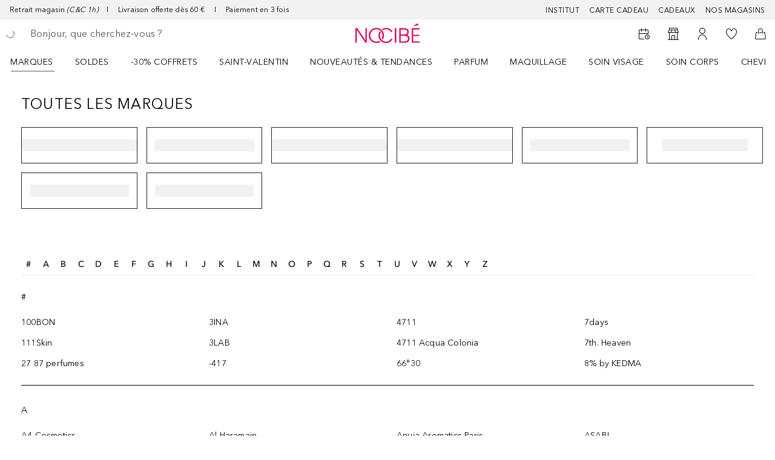

--- FILE ---
content_type: text/javascript; charset=utf-8
request_url: https://www.nocibe.fr/public/WishListTemplate.d5c45e7a494dd65f.async.js
body_size: 12911
content:
(self.webpackChunkdgl_gui=self.webpackChunkdgl_gui||[]).push([[37948],{46004:(e,t,n)=>{n.d(t,{$z:()=>p,GO:()=>f,Jn:()=>l,SJ:()=>i,a5:()=>d,bP:()=>r,cN:()=>h,qF:()=>s,qU:()=>u,wh:()=>a,x8:()=>c});var o=n(91374),i=function(e){return e.BUY="BUY",e}({});const a={b9834:{allowDiscountOriginalPriceRRP:!1,allowCurrentPricePrefix:!1}},r={allowDiscountOriginalPrice:!1,allowCurrentPricePrefix:!1},s={allowDiscountSavingsPercentage:!1,allowDiscountOriginalPrice:!1,allowCurrentPricePrefix:!1,allowThirtyDayLowestPrice:!1},c={allowDiscountOriginalPrice:!0,allowDiscountOriginalPriceRRP:!1},l={allowDiscountBubble:!1},d={2349:{allowDiscountOriginalPrice:!0,allowDiscountOriginalPriceRRP:!0},"disapo.de":{allowDiscountOriginalPrice:!0,allowDiscountOriginalPriceRRP:!0}},u={[o.r5.CHANEL]:{allowDiscountColorBubble:!1,allowDiscountColor:!1},[o.r5.DIOR]:{allowDiscountBubble:!1,allowDiscountColor:!1},[o.r5.ARMANI]:{allowDiscountBubble:!1,allowDiscountColor:!1},[o.r5.PRADA]:{allowDiscountBubble:!1,allowDiscountColor:!1},[o.r5.VALENTINO]:{allowDiscountBubble:!1,allowDiscountColor:!1},[o.r5.HERMES]:{allowDiscountBubble:!1,allowDiscountColor:!1},[o.r5.GUERLAIN]:{allowDiscountBubble:!1}},p={[o.mP.CHANEL]:{allowDiscountColorBubble:!1,allowDiscountColor:!1},[o.mP.DIOR]:{allowDiscountColorBubble:!1,allowDiscountColor:!1}},f={[o.dy.CHANEL]:{allowDiscountColorBubble:!1,allowDiscountColor:!1},[o.dy.DIOR]:{allowDiscountColorBubble:!1,allowDiscountColor:!1}},h={[o.vp.CHANEL]:{allowLowestPriceStrikeThrough:!1,allowDiscountOriginalPriceStrikeThrough:!1,allowDiscountOriginalPricePercentage:!1,allowLowestDiscountPercentage:!1}}},97010:(e,t,n)=>{n.d(t,{A:()=>g});var o=n(86070),i=n(30758),a=n(3274),r=n(33540),s=n(11866),c=n(73435),l=n(1442),d=n(71079),u=n(6282),p=n(52684),f=n(58417),h=n(96755),m=n.n(h);const b=e=>e?.length?e.filter(Boolean).map(e=>{const t=e?.messageCode||(0,f.Im)(e?.message)&&r.KM.GENERAL_ERROR||"",n=(0,f.Kg)(e?.message)&&e.message||"";return{id:(0,a.A)(),type:r.vT[e?.type]??r.vT.ERROR,message:(0,f.Im)(t)?n:(0,o.jsx)(d.Ay,{code:t,...e.params&&{params:e.params}})}}):[];const g=(0,i.memo)(function({list:e,className:t,noMarginBottom:n=!1,noMarginTop:a=!1,scroll:r=!0}){const d=(0,i.useRef)(null),{isModalVisible:f}=(0,s.h)(),{scrollToElement:h}=(0,c.A)(),[g,x]=(0,i.useState)(()=>b(e)),A=!g?.length;if((0,i.useEffect)(()=>{const t=b(e);r&&d.current&&t.length>0&&h({selector:d.current,offset:50,scrollOnlyNotVisible:!0,elementIsInModal:f}),x(t)},[e]),!r&&A)return null;const C=(0,p.b)([(!r||!A)&&m().alertList,n&&!A&&m().alertListNoMarginBottom,a&&!A&&m().alertListNoMarginTop,t]);return(0,o.jsx)(u.A,{className:C,ref:d,"data-testid":"alert-list",children:g.map(e=>(0,o.jsx)(l.A,{className:m().alertItem,message:e.message,...e},e.id))})})},54455:(e,t,n)=>{n.d(t,{W:()=>a});var o=n(86070),i=n(31186);function a({id:e="svg-skeleton",width:t="100%",height:n=120,viewBoxWidth:a=400,viewBoxHeight:r=120,speed:s=1.6,background:c="#f3f3f3",foreground:l="#ecebeb",backgroundColor:d="#f8f8f8",children:u,ariaLabel:p="Loading\u2026",...f}){const h=`clip-path-${e}`,m=`linear-grad-${e}`,b=function(e){const t=i.renderToStaticMarkup(e);return`data:image/svg+xml;charset=utf-8,${encodeURIComponent(t).replace(/'/g,"%27").replace(/"/g,"%22")}`}((0,o.jsxs)("svg",{role:"img","aria-label":p,width:t,height:n,viewBox:`0 0 ${a} ${r}`,preserveAspectRatio:"none",xmlns:"http://www.w3.org/2000/svg",children:[(0,o.jsx)("title",{children:p}),(0,o.jsx)("rect",{x:"0",y:"0",width:"100%",height:"100%",fill:d}),(0,o.jsx)("rect",{x:"0",y:"0",width:"100%",height:"100%",fill:`url(#${m})`,clipPath:`url(#${h})`}),(0,o.jsxs)("defs",{children:[(0,o.jsx)("clipPath",{id:h,children:u}),(0,o.jsxs)("linearGradient",{id:m,x1:"0%",y1:"0",x2:"100%",y2:"0",children:[(0,o.jsx)("stop",{offset:"0%",stopColor:c,children:(0,o.jsx)("animate",{attributeName:"offset",values:"-2;-2;1",dur:`${s}s`,repeatCount:"indefinite"})}),(0,o.jsx)("stop",{offset:"50%",stopColor:l,children:(0,o.jsx)("animate",{attributeName:"offset",values:"-1;-1;2",dur:`${s}s`,repeatCount:"indefinite"})}),(0,o.jsx)("stop",{offset:"100%",stopColor:c,children:(0,o.jsx)("animate",{attributeName:"offset",values:"0;0;3",dur:`${s}s`,repeatCount:"indefinite"})})]})]})]}));return(0,o.jsx)("div",{id:e,"data-testid":e,...f,children:(0,o.jsx)("img",{src:b,alt:"",width:t,height:n,loading:"eager",decoding:"async",fetchpriority:"high"})})}},93122:(e,t,n)=>{n.d(t,{A:()=>r});var o=n(86070),i=n(30758),a=n(98929);const r=(0,i.memo)((0,i.forwardRef)(function(e,t){return(0,o.jsxs)(a.A,{...e,ref:t,"aria-hidden":!e?.["aria-label"],role:"img",children:[(0,o.jsx)("path",{d:"M4 10C2.89543 10 2 10.8954 2 12C2 13.1046 2.89543 14 4 14C5.10457 14 6 13.1046 6 12C6 10.8954 5.10457 10 4 10Z",fill:"currentColor"}),(0,o.jsx)("path",{d:"M12 10C10.8954 10 10 10.8954 10 12C10 13.1046 10.8954 14 12 14C13.1046 14 14 13.1046 14 12C14 10.8954 13.1046 10 12 10Z",fill:"currentColor"}),(0,o.jsx)("path",{d:"M20 10C18.8954 10 18 10.8954 18 12C18 13.1046 18.8954 14 20 14C21.1046 14 22 13.1046 22 12C22 10.8954 21.1046 10 20 10Z",fill:"currentColor"})]})}))},75281:(e,t,n)=>{n.d(t,{A:()=>r});var o=n(86070),i=n(30758),a=n(98929);const r=(0,i.memo)((0,i.forwardRef)(function(e,t){return(0,o.jsxs)(a.A,{...e,ref:t,"aria-hidden":!e?.["aria-label"],role:"img",children:[(0,o.jsx)("path",{d:"M11.9705 3L11.9672 3.00001C10.9053 3.0035 9.88946 3.43366 9.14099 4.19401C8.39277 4.9541 7.97228 5.98237 7.96887 7.05397V11.5C7.96887 11.7761 8.19273 12 8.46887 12C8.74501 12 8.96887 11.7761 8.96887 11.5V7.05639C8.97166 6.24416 9.29057 5.46753 9.85364 4.89553C10.4162 4.32401 11.1767 4.00305 11.9689 4.00001C12.761 4.00305 13.5215 4.32401 14.0841 4.89553C14.6472 5.46754 14.9661 6.24418 14.9689 7.05643V11.5C14.9689 11.7761 15.1927 12 15.4689 12C15.745 12 15.9689 11.7761 15.9689 11.5L15.9689 7.05556L15.9689 7.05397C15.9655 5.98237 15.545 4.9541 14.7968 4.19401C14.0483 3.43366 13.0324 3.0035 11.9705 3Z",fill:"currentColor"}),(0,o.jsx)("path",{d:"M7 11.3788V9H5.01449C4.76862 9 4.55923 9.17877 4.52068 9.4216L3.01966 18.8761C2.97468 19.1595 3.00742 19.4459 3.11227 19.7133C3.21672 19.9796 3.38784 20.2151 3.60455 20.4083C3.82099 20.6013 4.08006 20.7498 4.36123 20.8496C4.64251 20.9495 4.94406 21 5.24676 21H18.7532C19.0559 21 19.3575 20.9495 19.6388 20.8496C19.9199 20.7498 20.179 20.6013 20.3955 20.4083C20.6122 20.2151 20.7833 19.9796 20.8877 19.7133C20.9926 19.4459 21.0253 19.1595 20.9803 18.8761L19.4793 9.4216C19.4408 9.17877 19.2314 9 18.9855 9H17V11.3788C17 12.2993 16.3284 13.0455 15.5 13.0455C14.6716 13.0455 14 12.2993 14 11.3788V9H10V11.3788C10 12.2993 9.32843 13.0455 8.5 13.0455C7.67157 13.0455 7 12.2993 7 11.3788Z",fill:"currentColor"})]})}))},66843:(e,t,n)=>{n.r(t),n.d(t,{default:()=>T});var o=n(86070),i=n(30758),a=n(46208),r=n(53218),s=n(77419),c=n(76321),l=n(56312),d=n(26860),u=n(23237),p=n(88628),f=n(43025),h=n(31305),m=n(33540),b=n(98603),g=n(26640),x=n(11866),A=n(66058),C=n(87412),w=n(80733),j=n(62061),y=n(3482),v=n(6831),_=n(43072);const N=(0,y.A)({factory:()=>Promise.all([n.e(87765),n.e(53201),n.e(7085),n.e(78803)]).then(n.bind(n,7085)),modules:["ProductAddToCartModal"],name:"shop/client/components/molecules/product/product-addtocart-modal/ProductAddToCartModal",webpack:()=>[7085]});const T=(0,i.memo)(function(e){const t=(0,a.wA)(),n=(0,A.A)(),{className:y="",trackingName:T,size:P=f.Mp.SMALL,toggleContent:E=!1,appearance:R=f.RD.PRIMARY,disabled:D=!1,loading:I=!1,showRecommendations:O=!1,bundledProduct:k,product:L,children:M,testId:B,onClick:S,modalName:U,interactionComponentName:G,trackable:V}=e,$=(0,a.d4)(u.M),F=(0,a.d4)((0,d.yt)(L?.code)),H=(0,a.d4)(l.gwX),W=(0,a.d4)((0,l.dC7)(h.Ay.PRODUCT_BUNDLE_KEY)),K=L?.productType===b.ch.GIFT_CARD,Y=L?.productType===b.ch.DIGITAL_GIFT_CARD,{openModal:z,closeModal:J}=(0,x.h)();async function q(){await J(),v.a.closeAddToBasketModal()}async function X(){(K||Y)&&L?.variantDisplayType===b.qd.GIFTCARD?await async function(){if(!$.price){const e={messageCode:m.O4.CDC_GIFT_CARD_CUSTOMIZATION_REQUIRED,errorCode:m.O4.CDC_GIFT_CARD_CUSTOMIZATION_REQUIRED,message:"Price is required"};return t((0,c._)(e,m.bd.CART_ADD_TO_CART)),void(await Z([e],!1))}await t((0,c.L)(m.bd.CART_ADD_TO_CART));const e=Y?b.ch.DIGITAL_GIFT_CARD:b.ch.GIFT_CARD,o={headline:$.receiver,text:$.message,signature:$.sender},i=await t((0,s.Tf)(L?.code,null,1,{price:Number($.price),text:`${$.sender}|${$.receiver}`,option:e,...Y?o:{}}));k&&i.type===(0,r.Pw)(p.A.ADD_TO_CART,r.X2.SUCCESS)&&await n({cartResponse:i,currentProduct:L});await Z(i.payload?.errors,!0)}():await async function(){const e=L.stock.stockLevelStatus===g.JM.OUT_OF_STOCK&&H?H:null,o=await t((0,s.Tf)(L?.code,e));if(k&&o.type===(0,r.Pw)(p.A.ADD_TO_CART,r.X2.SUCCESS)){const e=await t((0,s.Tf)(k?.code));await n({cartResponse:o,currentProduct:L,secondaryProduct:k,cartResponseBundled:e,bundleProductId:W}),e.type===(0,r.Pw)(p.A.ADD_TO_CART,r.X2.ERROR)&&await t((0,s.w)(L?.code,F?.quantity))}else await n({cartResponse:o,currentProduct:L});_.A.end("add_to_cart"),await Z(o.payload?.errors)}()}async function Z(e,t=!1){const n=e?.some(e=>e?.messageCode===m.O4.CDC_JWT_EXPIRED||e?.errorCode===m.O4.CDC_JWT_EXPIRED),i=e?.some(e=>e?.errorCode===m.O4.CDC_GIFT_CARD_CUSTOMIZATION_REQUIRED);n||i||await z({content:()=>(0,o.jsx)(N,{showRecommendations:O,productDetails:L,productBundleDetails:k,giftCardPrice:t?$.price:null}),name:U??"Add To Cart",className:"add-cart-modal",onBackdropClick:q,bottomSheet:{header:(0,o.jsx)(j.A,{})},showHeaderDesktop:!0}),i&&await z({content:()=>(0,o.jsx)(w.A,{}),name:U??"Add To Cart",className:"add-cart-modal",onBackdropClick:q,bottomSheet:{header:(0,o.jsx)(j.A,{})},showHeaderDesktop:!0})}const Q=(0,i.useMemo)(()=>({interactionElement:T,interactionObject:`button.addtocart.${L?.code}`,interactionComponentName:G}),[L,G]);return(0,o.jsx)(C.A,{className:y,appearance:R,onClick:async function(e){L?.code&&(_.A.start("add_to_cart"),S?.(e),t((0,c.L)(m.bd.CART_ADD_TO_CART)),X())},toggleContent:E,size:P,testId:B,interactionParam:Q,disabled:D,loading:I,trackable:V,children:M})})},48463:(e,t,n)=>{n.d(t,{A:()=>a});var o=n(86070),i=n(55615);const a=function({title:e="wishlist.products.content.title.noresults",description:t="wishlist.products.content.description.noresults"}){return(0,o.jsx)("div",{className:"empty-wish-list","data-testid":"empty-wishlist-container",children:(0,o.jsx)(i.A,{headlineKey:e,messageKey:t})})}},91204:(e,t,n)=>{n.d(t,{A:()=>f});var o=n(86070),i=n(30758),a=n(68970),r=n(66024),s=n(91576),c=n(71079),l=n(62076),d=n(47711),u=n(39718),p=n(28960);const f=(0,i.memo)(function({product:e,interactionParam:t}){const n=(0,r.A)(a.T.HIDE_BASEPRICE);return(0,o.jsxs)("div",{className:"wish-list-entry-info",children:[(0,o.jsxs)(s.A,{to:e?.url,interactionParam:t,id:`wishlist-info-${e.code}`,className:"wish-list-entry-info",children:[(0,o.jsx)(u.A,{product:e}),(()=>{const t=e?.classifications?.[0]?.name;return(0,o.jsxs)("div",{className:"wish-list-entry-info__classification",children:[t," ",t&&"-"," ",e?.numberContentUnits," ",e?.contentUnit]})})(),(0,o.jsxs)("div",{className:"wish-list-entry-info__sub-title",children:[(0,o.jsx)(l.A,{className:"wish-list-entry-info__main-units",price:e?.baseContentPrice?.formattedValue,baseNumberOfContentUnits:e?.baseNumberContentUnits,contentUnitOfBaseNumberContentUnits:e?.contentUnitOfBaseNumberContentUnits,contentUnit:e?.contentUnit,hideBasePrice:n}),(0,o.jsxs)("div",{className:"wish-list-entry-info__article-number",children:[(0,o.jsx)(c.Ay,{code:"wishlist.item.article.number"})," ",e?.code]})]})]}),e?.price?.formattedLowestValue&&(0,o.jsx)(d.A,{formattedLowestValue:e?.price?.formattedLowestValue,marketplaceProduct:e?.marketplaceProduct,backfillProduct:e?.backfill,showLowestPrice:!p.RU})]})})},56559:(e,t,n)=>{n.d(t,{jS:()=>g,Ay:()=>A});var o=n(86070),i=n(2990),a=n(94875),r=n(43025),s=n(71079),c=n(36381),l=n(93122),d=n(87412),u=n(68005),p=n(5227);const f=function({title:e,children:t,isLoading:n}){const i="wish-list-header-text";return n?(0,o.jsxs)("div",{className:`${i}__text-container`,"data-testid":"wish-list-header-text-skeleton",children:[(0,o.jsx)(p.A,{width:"184px",height:"24px",styles:{marginTop:"6px",marginBottom:"13px"}}),(0,o.jsx)(p.A,{width:"160px",height:"14px"})]}):(0,o.jsxs)("div",{className:`${i}__text-container`,children:[(0,o.jsx)(u.Ay,{className:`${i}__title`,size:u.gl.HEADLINE_MD_SM,type:u.fn.H1,children:(0,o.jsx)(s.Ay,{code:e})}),(0,o.jsx)("div",{className:`${i}__description`,children:t})]})};var h=n(85727),m=n(52684),b=n(99879),g=function(e){return e.edit="edit",e.delete="delete",e.none="none",e}({});const x={edit:l.A,delete:c.A,none:()=>null};const A=function({title:e,description:t,noResultDescription:n,itemCount:c,isLoading:l,buttonType:u,iconClickHandler:p,threeDotsComponent:g}){const A=(0,i.useTranslate)(),C=(0,h.Vv)(),w=x[u];return(0,o.jsx)(a.Container,{className:"wish-list-header__content-container",children:(0,o.jsxs)("div",{className:(0,m.c)("wish-list-header",{modifier:{app:C}},!0),"data-testid":"wish-list-header",children:[(0,o.jsx)(f,{title:e,isLoading:l,children:0===c&&n?(0,o.jsx)(s.Ay,{code:n}):t.includes("wishlist.")||1!==c?(0,o.jsx)("span",{children:A(`${t}.${(0,b.bY)(c)}`,c)}):(0,o.jsx)("span",{children:t})}),"none"!==u&&(0,o.jsx)(d.A,{testId:"header-icon",appearance:r.RD.WITH_ICON_TRANSPARENT,onClick:p,"aria-label":A("wishlist.creator.button.remove"),children:(0,o.jsx)(w,{})}),g]})})}},55615:(e,t,n)=>{n.d(t,{A:()=>r});var o=n(86070),i=n(71079),a=n(52684);const r=function({headlineKey:e,messageKey:t,button:n,headlineKeyParams:r,messageKeyParams:s,className:c,dataTestId:l}){return(0,o.jsx)("div",{className:(0,a.b)(["empty-state",c]),"data-testid":l,children:(0,o.jsxs)("div",{className:"empty-state__content",children:[(0,o.jsx)(i.Ay,{code:e,params:r,className:"empty-state__headline"}),t&&(0,o.jsx)(i.Ay,{code:t,params:s,className:"empty-state__text"}),n&&(0,o.jsx)("div",{className:"empty-state__button",children:n})]})})}},80690:(e,t,n)=>{n.d(t,{A:()=>D});var o=n(86070),i=n(53729),a=n(30758),r=n(46208),s=n(37132),c=n(56312),l=n(31305),d=n(68970),u=n(10294),p=n(14407),f=n(72131),h=n(73435),m=n(43025);const b=({numOfLinksBeforeAndAfter:e,currentPage:t,totalPages:n})=>{const o=t+1;return{activePageIndex:o-e>0?o-e:1,lastPageIndex:o+e>n?n:o+e,activePage:o}};var g=n(91576),x=n(71079),A=n(87412),C=n(52684),w=n(16683);const j=function({pagination:e,onPageChange:t,withDropdown:n,onPageSelect:r,withLinks:s=!0}){const c=(0,a.useRef)(null),[l,d]=(0,a.useState)(!1),u=(0,a.useId)(),p=(0,a.useMemo)(()=>u,[]),f=e.page??e?.currentPage,h=e.totalPages||1,j=(0,i.zy)();function y(e){const t=Number(e.currentTarget.dataset.page);r(t)}(0,a.useEffect)(()=>{function e(e){const t=c.current;t&&!t.contains(e.target)&&d(!1)}return window.addEventListener("click",e,!0),()=>window.removeEventListener("click",e,!0)},[]);const v=e=>(0,o.jsxs)(x.Ay,{code:"pagination.title",className:"pagination-title__option-item",children:[(0,o.jsx)(x.JY,{children:e}),(0,o.jsx)(x.JY,{children:h})]}),{activePageIndex:_,lastPageIndex:N,activePage:T}=b({numOfLinksBeforeAndAfter:5,currentPage:f,totalPages:h}),P=(0,C.c)("pagination-title",{modifier:{"with-dropdown":n}},!0),E="pagination-title"+(n?"-dropdown":"");return(0,o.jsxs)(A.A,{appearance:m.RD.LINK,testId:E,className:P,onClick:n?()=>d(e=>!e):null,ref:c,"aria-live":"polite","aria-haspopup":"true","aria-controls":p,children:[(0,o.jsxs)(x.Ay,{code:"pagination.title",children:[(0,o.jsx)(x.JY,{children:f+1}),(0,o.jsx)(x.JY,{children:h})]}),(()=>{if(!n)return null;const e=l?"pagination-title__dropdown-menu":"pagination-title__dropdown-menu--hidden",i=[],a="pagination-title__option-link",r=(0,C.c)(a,{modifier:["current"]},!0);for(let n=_;n<=N;n++){const e=n===T,c=e?r:a;s?i.push((0,o.jsx)("li",{className:"pagination-title__link-item",role:"presentation",children:(0,o.jsx)(g.A,{"data-testid":"pagination-title-link",className:c,to:(0,w.b3)(j,n),onClick:t,role:"menuitem","aria-current":e?"page":"false",children:v(n)})},n)):i.push((0,o.jsx)("span",{"data-testid":"pagination-title-item","data-page":n,className:c,onClick:y,children:v(n)},n))}return(0,o.jsx)("ul",{suppressHydrationWarning:!0,id:p,"data-testid":"pagination-links",className:e,role:"menu",children:i})})()]})};var y=n(2990),v=n(28483),_=n(72902),N=n(21885),T=n.n(N);const P=function({direction:e,currentPage:t,totalPages:n,isLink:a=!0,scrollToTop:r,handleFetchNextPage:s,handleKeyDown:c}){const l=(0,y.useTranslate)(),d=(0,i.zy)(),u="right"===e,p=l("pagination.page."+(u?"next":"previous")),f=a?(0,w.b3)(d,t+(u?2:0)):"",h=u?t!==n-1:0!==t,b=h?r:void 0;return(0,o.jsx)(A.A,{appearance:m.RD.WITH_ICON,"aria-current":"false","aria-disabled":h?void 0:"true","aria-label":p,className:`${T().paginationArrow} ${h?"":T().paginationArrowInactive}`,disabled:!h,onClick:a?b:function(){s(t+1+(u?1:-1))},testId:`pagination-arrow-${e}`,url:f,onKeyDown:c,applyExternalClassNameOnly:!0,children:u?(0,o.jsx)(_.A,{}):(0,o.jsx)(v.A,{})})};const E=function({onFetch:e,page:t,loading:n,hide:i,buttonAppearance:a=m.RD.PRIMARY}){return i?(0,o.jsx)(A.A,{className:"button-pagination",loading:!n,appearance:a,onClick:function(){e?.(t)},testId:"button-pagination",children:(0,o.jsx)(x.Ay,{code:"wishlist.button.loadMore"})}):null};var R=n(4157);const D=function({pagination:e,className:t,infinite:n,showLoading:m,withDropdown:b,withLinks:g,onFetchNextPage:x,hasButton:A,scrollTopAnchor:y=".scroll-top",buttonAppearance:v}){const _=(0,i.zy)(),N=_?.pathname,T=(0,r.wA)(),{scrollToElement:D}=(0,h.A)(),I=(0,f.A)(),[O]=(0,p.A)(d.T.POP_PAGINATION_AB_TEST,l.Uh.AB_TEST_SHERLOCK_1,u.WO),k=(0,r.d4)(c.V3H),L=(0,a.useRef)(null),M=(0,a.useRef)(null);(0,a.useEffect)(()=>()=>{M.current&&(clearTimeout(M.current),M.current=null),L.current=null},[]);const B=()=>document.getElementsByClassName("product-tile__main-link")?.[0];function S(e=0,t=3){M.current&&(clearTimeout(M.current),M.current=null);const n=B(),o=n?.getAttribute("href");n&&e>=t?n?.focus():M.current=setTimeout(()=>{M.current=null,n&&o&&o!==L.current?n?.focus():S(e+1,t)},1e3)}function U(){const e=B();L.current=e?.getAttribute("href")??null,((0,w.c_)(N)||(0,w._p)(N)||(0,w.Vu)(N))&&S(),requestAnimationFrame(()=>{D({selector:y}),T((0,s.Zx)(_,-1))})}const G=e?.page??e?.currentPage;if(void 0===G||void 0===e?.totalPages)return null;function V(e){x?.(e),n||A||O||U()}function $(t){return(0,o.jsx)(P,{scrollToTop:U,direction:t,currentPage:G,totalPages:e?.totalPages,isLink:!x&&!O,handleFetchNextPage:V,handleKeyDown:I})}return O===l.Uh.AB_TEST_V2_VALUE||n?(0,o.jsx)(R.A,{loading:G+1<e?.totalPages||m,onFetch:V,page:G+2,className:(0,C.b)(["pagination",t])}):O===l.Uh.AB_TEST_V1_VALUE||A?(0,o.jsx)(E,{hide:G+1<e?.totalPages,loading:!k||!m,onFetch:V,page:G+2,buttonAppearance:v}):(0,o.jsxs)("div",{"data-testid":"pagination",className:(0,C.b)(["pagination",t]),children:[$("left"),(0,o.jsx)(j,{pagination:e,withDropdown:b,onPageChange:U,onPageSelect:V,withLinks:g}),$("right")]})}},4157:(e,t,n)=>{n.d(t,{A:()=>l});var o=n(86070),i=n(75863),a=n(30758),r=n(16400),s=n(35033),c=n(52684);function l(e){const{className:t,onFetch:n,page:l,loading:d}=e,{setRef:u,isVisible:p}=(0,i.K)(r.St);return(0,a.useEffect)(()=>{p&&n&&n(l)},[p]),d?(0,o.jsx)("div",{"data-testid":"infinite-pagination",ref:u,className:(0,c.b)(["infinite-pagination",t]),children:(0,o.jsx)(s.A,{type:s.M.IMAGE})}):null}},52938:(e,t,n)=>{n.d(t,{A:()=>r});var o=n(86070),i=n(98603),a=n(52684);const r=function({currentProduct:e}){const t={SOLD_OUT:i.n.SOLD_OUT,AVAILABLE:i.n.AVAILABLE,AVAILABLE_IN_FUTURE:i.n.AVAILABLE_IN_FUTURE,AVAILABLE_IN_FUTURE_NEW:i.n.AVAILABLE_IN_FUTURE_NEW};if(!e?.availability?.message)return null;const n=(0,a.c)("delivery-info__availability",{element:t[0],modifier:[e?.availability?.code]},!0).toLowerCase();return(0,o.jsx)("span",{className:n,children:e?.availability?.message})}},80733:(e,t,n)=>{n.d(t,{A:()=>b});var o=n(86070),i=n(3809),a=n(46208),r=n(56312),s=n(43025),c=n(53256),l=n(33540),d=n(11866),u=n(37220),p=n(1442),f=n(71079),h=n(6282),m=n(87412);const b=function(){const{closeModal:e}=(0,d.h)(),t=(0,i.Z)(),n=(0,u.A)(),b=(0,a.d4)((0,r.$72)(l.bd.CART_ADD_TO_CART)),g=b?.reason===l.BQ.PRODUCT_TYPE_COMBINATION_RESTRICTED||b?.reason===l.BQ.MAX_GIFT_CART_AMOUNT_EXCEEDED;return(0,o.jsx)("div",{className:"add-cart-errors-modal",children:(0,o.jsxs)(h.A,{children:[(0,o.jsx)(p.A,{type:l.vT.ERROR,message:b?.message||(0,o.jsx)(f.Ay,{code:b.messageCode})}),g&&(0,o.jsx)(m.A,{appearance:s.RD.PRIMARY,onClick:function(){e(),t(`/${n}${c.k.CART_PAGE}`)},children:(0,o.jsx)(f.Ay,{code:"mini.cart.button"})})]})})}},62061:(e,t,n)=>{n.d(t,{A:()=>x});var o=n(86070),i=n(2990),a=n(30758),r=n(46208),s=n(56312),c=n(43025),l=n(33540),d=n(11866),u=n(71079),p=n(67988),f=n(33808),h=n(87412),m=n(71228),b=n(50461),g=n.n(b);const x=function(){const{closeModal:e}=(0,d.h)(),t=(0,i.useTranslate)(),n=(0,a.useRef)(null);return(0,a.useEffect)(()=>{n.current?.focus()},[]),(0,r.d4)((0,s.rXn)(l.bd.CART_ADD_TO_CART)).filter(e=>"unavailable"!==e.errorCode).length?(0,o.jsx)(m.A,{titleKey:"cart.modification.status.error.restricted.title",onClose:e}):(0,o.jsxs)("div",{className:g().addToCartModalHeader,children:[(0,o.jsxs)("div",{className:g().titleContainer,tabIndex:-1,ref:n,children:[(0,o.jsx)(p.A,{"aria-hidden":!0,className:g().checkIcon,"data-testid":"add-to-cart-modal-header-check-icon"}),(0,o.jsx)(u.Ay,{className:g().title,code:"pdp.add.cart.modal.title.success"})]}),(0,o.jsx)(h.A,{"aria-label":t("header.button.close"),className:g().closeButton,appearance:c.RD.WITH_ICON_TRANSPARENT,size:c.Mp.AUTO,onClick:e,interactionParam:{interactionObject:"button.closemodal"},testId:"modal-header-close",children:(0,o.jsx)(f.A,{className:g().closeButtonIcon})})]})}},39718:(e,t,n)=>{n.d(t,{A:()=>i});var o=n(86070);const i=function({product:e,staticAppearance:t=!1,isFreeGift:n}){return(0,o.jsxs)(o.Fragment,{children:[e?.brand?.name&&(0,o.jsx)("div",{className:"product-brand-info__title","data-testid":"product-brand-info-title",children:e?.brand?.name}),e?.brandLine&&(0,o.jsx)("div",{className:"product-brand-info__brand-line","data-testid":"product-brand-info-brand-line",children:e?.brandLine?.name}),e?.baseProductName&&!t&&(0,o.jsx)("div",{className:"product-brand-info__product-name","data-testid":"product-brand-info-base-product-name",children:e?.baseProductName}),n&&e?.name&&!t&&(0,o.jsx)("div",{className:"product-brand-info__product-name","data-testid":"product-brand-info-product-name",children:e?.name})]})}},66109:(e,t,n)=>{n.d(t,{A:()=>o});const o=function(){return null}},39389:(e,t,n)=>{n.d(t,{A:()=>o});const o=n(66109).A},35557:(e,t,n)=>{n.r(t),n.d(t,{default:()=>ce});var o=n(86070),i=n(94875),a=n(46208),r=n(56312),s=n(43025),c=n(53256),l=n(33540),d=n(58593),u=n(97010),p=n(35033),f=n(53729),h=n(30758),m=n(18122),b=n(75680),g=n(71080),x=n(98936),A=n(49469),C=n(71018),w=n(98603),j=n(2990),y=n(75909),v=n(71079),_=n(75281),N=n(66843),T=n(52684);const P=(0,h.memo)(function({product:e}){const t=(0,a.d4)(r.vdP),n=(0,j.useTranslate)(),i="wish-list-add-to-cart";return(0,o.jsx)("div",{className:(0,T.c)(i,{element:[t&&"mobile"]},!0),"data-testid":i,children:(0,o.jsx)(N.default,{product:e,showRecommendations:!0,toggleContent:!0,appearance:s.RD.PRIMARY,size:s.Mp.NORMAL,className:(0,T.c)(i,{element:[t?"rounded-button":"rectangular-button"]}),children:t?(0,o.jsx)(_.A,{color:y.Li.WHITE,"aria-label":n("wishlist.button.addToCart")}):(0,o.jsx)(v.Ay,{code:"wishlist.button.addToCart"})})})});var E=n(91204),R=n(18282),D=n(29771);const I=function({product:e}){return(0,o.jsx)(D.A,{className:"wish-list-image__image",image:e.images?.[0],config:R.Wb})};var O=n(13365);const k=function({product:e}){return(0,o.jsx)("div",{className:"wish-list-price__total",children:(0,o.jsx)(O.A,{price:e?.price,discountColor:e?.defaultDiscountColor,brandCode:e?.brand?.code,marketplaceProduct:e?.marketplaceProduct,backfillProduct:e?.backfill,marketplacePartnerId:e?.marketplacePartnerId,isMedicine:e?.isMedicine,showLowestPrice:!1,flags:e?.flags})})};var L=n(53700),M=n(94279),B=n(36381),S=n(87412);const U=(0,h.memo)(function({removeEntryFromWishList:e,productCode:t}){const n=(0,j.useTranslate)(),i=(0,a.d4)(L.vd),r=n("wishlist.button.remove"),c={interactionElement:i?M.KO.INTERACTION_ELEMENT:r,interactionObject:i?`wishlist.products.${t}`:`button.${r}`,interactionPosition:"P0",interactionComponentName:M.KO.INTERACTION_COMPONENT_NAME,removefromwishlist_source:g.J6.USER};return(0,o.jsx)("div",{className:"wish-list-entry-remove-button",children:(0,o.jsx)(S.A,{className:"wish-list-entry-remove-button__remove",appearance:s.RD.WITH_ICON_TRANSPARENT,onClick:e,interactionParam:c,isWishList:!0,startIcon:(0,o.jsx)(B.A,{}),"aria-label":n("wishlist.button.remove"),children:(0,o.jsx)("span",{"aria-hidden":!0,children:(0,o.jsx)(v.Ay,{className:"wish-list-entry-remove-button__text",code:"wishlist.button.remove"})})})})});var G=n(52938),V=n(99879);const $=function({className:e,isAvailable:t,interactionParam:n,product:i,removeEntryFromWishList:a}){return i?(0,o.jsxs)("div",{className:(0,V.JD)(t,e),"data-testid":"wishlist-entry-mobile",children:[(0,o.jsxs)("div",{className:"wish-list-entry__info-container",children:[(0,o.jsx)("div",{className:"wish-list-entry__info-image",children:(0,o.jsx)(I,{product:i})}),(0,o.jsxs)("div",{className:"wish-list-entry__info-section",children:[(0,o.jsx)(E.A,{interactionParam:n,product:i}),(0,o.jsx)(k,{product:i}),!t&&(0,o.jsx)("div",{className:"wish-list-entry-mobile__availability-info",children:(0,o.jsx)(G.A,{currentProduct:i})})]})]}),(0,o.jsxs)("div",{className:"wish-list-entry-mobile__buttons",children:[(0,o.jsx)(U,{productCode:i?.code,removeEntryFromWishList:a}),t&&(0,o.jsx)(P,{product:i})]})]}):(0,o.jsx)(p.A,{})};var F=n(53367);const H=function({className:e,isAvailable:t,onRemove:n,product:i,index:s}){const c=(0,a.d4)(r.vdP),l=(0,h.useMemo)(()=>({interactionObject:`content.whishlist-entry.${i?.code??""}`,interactionPosition:`P${s}`}),[i?.code,s]),d=(0,h.useMemo)(()=>({interactionElement:`${i?.brand?.name} - ${i?.name}`,interactionObject:`content.cart-whishlist-image.${i?.code??""}`,interactionPosition:`P${s}`}),[i,s]);if(!i)return(0,o.jsx)(p.A,{});if(c)return(0,o.jsx)($,{className:e,interactionParam:l,interactionParamImage:d,isAvailable:t,product:i,removeEntryFromWishList:u});function u(){return(0,F.A)(F.J.REMOVE_FROM_WISHLIST,i?.code),n(i)}return(0,o.jsxs)("div",{className:(0,V.JD)(t,e),children:[(0,o.jsxs)("div",{className:"wish-list-entry__info-container",children:[(0,o.jsx)("div",{className:"wish-list-entry__info-image",children:(0,o.jsx)(I,{product:i})}),(0,o.jsxs)("div",{className:"wish-list-entry__info-section",children:[(0,o.jsx)(E.A,{interactionParam:l,product:i}),!t&&(0,o.jsx)("div",{className:"wish-list-entry__availability-info",children:(0,o.jsx)(G.A,{currentProduct:i})}),(0,o.jsx)(U,{productCode:i?.code,removeEntryFromWishList:u})]})]}),(0,o.jsxs)("div",{className:"wish-list-entry__add-to-cart-col",children:[(0,o.jsx)(k,{product:i}),t&&(0,o.jsx)(P,{product:i})]})]})};var W=n(79104),K=n.n(W),Y=n(502);const z=parseInt(n.n(Y)().transitionInteractionShort,10);function J({entries:e=[],onRemove:t}){const n=(0,h.useRef)(null);return(0,o.jsx)(C.A,{component:null,children:(0,o.jsx)("ul",{className:K().wishlistContainer,children:e?.map((e,i)=>(0,o.jsx)(A.A,{classNames:"wish-list-entry-transition",nodeRef:n,timeout:z,children:(0,o.jsx)("li",{className:K().wishlistEntries,children:(0,o.jsx)(H,{index:i,onRemove:t,product:e?.product,isAvailable:e.product?.availability?.code===w.n.AVAILABLE},e.product.code)},e.product.code)},`${e.product.code}-${i}`))})})}var q=n(80690),X=n(85727),Z=n(16683);const Q=function(){const e=(0,a.wA)(),t=(0,a.d4)(r.AI),n=(0,a.d4)(r.qbb),i=(0,a.d4)(r.K3J),c=(0,a.d4)(r.m9Q),l=(0,a.d4)(r.P9V),{pathname:d}=(0,f.zy)(),A=(0,Z.X3)(d),[C,w]=(0,h.useState)(!0),j=`${n?.map(({product:e})=>e?.code).join(",")}`;if((0,h.useEffect)(()=>{A&&n?.length&&n.forEach(({product:t})=>{t&&e((0,m.jr)(t?.code,t,{marketplaceProduct:t?.marketplaceProduct,marketplaceVendorName:t?.marketplaceVendorName,price:t?.price,quantity:1}))})},[A,j]),!n?.length&&!l?.length)return(0,o.jsx)(p.A,{});async function y(){i?.page<i?.totalPages&&C&&(w(!1),await e((0,b.ub)(i?.page+1,!1)),w(!0)),i?.page===i?.totalPages&&w(!1)}return(0,o.jsxs)("div",{className:"wish-list","data-testid":"wish-list-component",children:[(0,o.jsx)(u.A,{className:"alert-list__placeholder",list:l}),(0,o.jsx)(J,{entries:n,onRemove:async function(t){await e((0,b.Et)(t.code,i?.page+1)),e((0,m.jr)(t.code,{code:t.code},{action:g.BY.REMOVE,productType:t.productType})),function(e){const t=n.findIndex(t=>t.product.code===e.code),o=n[t+1],i=n[t-1],a=o?.product?.code??i?.product?.code;if(a){const e=document.querySelector(`[id="wishlist-info-${a}"]`);e?.focus()}}(t)}}),t<=x.yQ?null:(0,X.Vv)()?(0,o.jsx)(q.A,{infinite:!0,onFetchNextPage:y,showLoading:C,pagination:i,withDropdown:!0}):(0,o.jsx)(q.A,{hasButton:!0,onFetchNextPage:y,showLoading:C||c,pagination:i,withDropdown:!0,buttonAppearance:s.RD.SECONDARY})]})};var ee=n(48463),te=n(56559),ne=n(39389),oe=n(54455);function ie(){return(0,o.jsxs)(o.Fragment,{children:[(0,o.jsxs)(oe.W,{width:"100%",height:100,viewBoxWidth:800,viewBoxHeight:100,children:[(0,o.jsx)("rect",{x:"5",y:"10",rx:"3",ry:"3",width:"40",height:"16"}),(0,o.jsx)("rect",{x:"50",y:"10",rx:"3",ry:"3",width:"40",height:"16"}),(0,o.jsx)("rect",{x:"5",y:"50",rx:"4",ry:"4",width:"100",height:"20"}),(0,o.jsx)("rect",{x:"5",y:"80",rx:"3",ry:"3",width:"150",height:"14"})]}),(0,o.jsxs)(oe.W,{width:"100%",height:300,viewBoxWidth:800,viewBoxHeight:300,children:[(0,o.jsx)("rect",{x:"250",y:"160",rx:"4",ry:"4",width:"300",height:"36"}),(0,o.jsx)("rect",{x:"220",y:"210",rx:"3",ry:"3",width:"360",height:"24"})]})]})}var ae=n(64446),re=n(6831),se=n(69451);const ce=function(){const{page:e,loading:t}=(0,d.A)(),n=(0,a.d4)(r.AI),f=(0,a.d4)(r.m9Q),h=(0,a.d4)((0,r.$72)(l.bd.USERS_WISHLIST)),m=(0,a.d4)(r.uuK),b=(0,se.fU)(),g=(0,X.Vv)(),x=re.a.isIosPlatform(),A=(0,T.c)("wish-list-template",{modifier:{app:g,ios:x,empty:e?.template!==s.OQ.WISH_LIST_PAGE}},!0);return b?(0,o.jsx)(i.Container,{margin:!0,children:(0,o.jsx)(i.Grid,{className:`${A} scroll-top`,"data-testid":"wishlist",children:(0,o.jsx)(i.GridItem,{size:12,children:(0,o.jsx)(ie,{})})})}):!m&&g?(0,o.jsx)(ne.A,{}):m||(0,X.Vv)()||!t&&!f?(0,o.jsx)(i.Container,{children:(0,o.jsx)(i.Grid,{className:`${A} scroll-top`,"data-testid":"wishlist",children:(0,o.jsxs)(i.GridItem,{size:12,children:[(0,o.jsx)(te.Ay,{title:"wishlist.products.header.title",description:"wishlist.products.header.description.result",noResultDescription:"wishlist.products.header.description.noresults",itemCount:n,activeUrl:c.k.WISH_LIST_PAGE,buttonType:te.jS.none}),(0,o.jsxs)(i.Grid,{children:[(0,o.jsx)(i.GridItem,{size:12,className:"wish-list-products-container",children:h&&(0,o.jsx)(u.A,{list:[h]})}),(0,o.jsx)(i.GridItem,{size:12,children:(0,o.jsx)(ae.default,{position:s.H1.TOP_CONTENT})}),(0,o.jsx)(i.GridItem,{size:12,children:n?(0,o.jsx)(Q,{}):(0,o.jsx)(ee.A,{})}),(0,o.jsx)(i.GridItem,{size:12,children:(0,o.jsx)(ae.default,{position:s.H1.BOTTOM_CONTENT})})]})]})})}):(0,o.jsx)(i.Grid,{children:(0,o.jsx)(i.GridItem,{size:12,children:(0,o.jsx)(p.A,{type:p.M.PAGE,defaultIsVisible:!0})})})}},66058:(e,t,n)=>{n.d(t,{A:()=>A});var o=n(46208),i=n(56517),a=n(63870),r=n(18122),s=n(56312),c=n(68970),l=n(71080),d=n(11866),u=n(37220),p=n(73963);var f=n(66024),h=n(85727),m=n(83645),b=n(53367),g=n(23738),x=n(69451);function A(){const e=(0,o.wA)(),{updateModal:t}=(0,d.h)(),n=function(){const e=(0,o.d4)(s.i7V),t=(0,o.d4)(s.g0k),n=(0,u.A)();return(o,i=1)=>{e&&o&&p.A.sendAddedToCartEvent(o,t,i,n)}}(),A=(0,o.d4)(s.jDU),C=(0,o.d4)(s.lVz),w=(0,o.d4)(s.vdP),j=(0,o.d4)(s.eOv),y=(0,h.Vv)(),v=(0,f.A)(c.T.CRITEO);return async({cartResponse:o,cartResponseBundled:c,currentProduct:d,productCode:u="",secondaryProduct:p,bundleProductId:f})=>{if(o){let h={...d};if(!h){const t=await e((0,a.AL)(u));h=t?.payload}const _=(0,g.O5)(o.payload?.entries,A,h),N=(0,g.hl)(o.payload?.entries,A);if(o.payload?.errors?.length&&e((0,r.jp)()),h){if(_){n(d);const t=p?{...h,bundleType:"primary",bundleProductId:f}:h;if(e((0,r.jr)(`${_.entryNumber}:${u}`,t,{action:l.BY.UPDATE,interaction:l.H9.ADD,backfill:_.backfill,entryGroupIndex:(0,g.c3)(_.entryNumber,o.payload?.productBasedOrderEntryGroups)})),p){n(p);const t=(0,g.O5)(c.payload?.entries,A,{...p}),o={...p,bundleType:"secondary",bundleProductId:f};e((0,r.jr)(`${t.entryNumber}:${u}`,o,{action:l.BY.UPDATE,interaction:l.H9.ADD,backfill:t.backfill,entryGroupIndex:(0,g.c3)(t.entryNumber,c.payload?.productBasedOrderEntryGroups)}))}}await e((0,r.UH)()),N&&N.forEach(t=>{e((0,r.jr)(`${t.entryNumber}:${t.product?.code}`,t.product,{action:l.BY.ADD,interaction:l.H9.SYSTEM,backfill:t.backfill,entryGroupIndex:(0,g.c3)(t.entryNumber,o.payload?.productBasedOrderEntryGroups)})),e((0,r.UH)())}),(0,b.A)(b.J.CART_DATA,h?.code),t?.({isLoading:!1});const a=(0,x.tj)();(0,x.LX)(v)&&e((0,i.Hb)({item:h?.code,price:h?.price?.value,customerId:C,breadcrumbs:(0,x.KN)((0,s.wyf)({breadcrumb:j,product:h})),quantity:1,isApp:y,isMobile:w,isAppleDevice:m.A.isAppleDevice(),isSSR:(0,x.fU)(),isCriteoConsent:a}))}}}}},14407:(e,t,n)=>{n.d(t,{A:()=>d});var o=n(44780),i=n(30758),a=n(66024),r=n(31305),s=n(8522),c=n(51972);const l=function(){return[async function({cookieName:e,valuesExpected:t}){const n=await(async()=>{try{const e=await c.A.get(r.ql.KAMELEOON_LEGAL_CONSENT),t=JSON.parse(e);return!!t?.value?.AB_TESTING}catch(e){return!1}})();return new Promise((o,i)=>{n||i("No consent given for Kameleoon");(async()=>{const n=await s.A.get(e);t.includes(n)&&o(n)})()})}]};function d(e,t,n,r=!1){const s=(0,a.A)(e),[c,d]=(0,i.useState)(""),[u]=l();return(0,o.Z)(async()=>{if(!s)return;let e;try{e=await u({cookieName:t,valuesExpected:n})}catch(o){e=""}d(e)},[s,r]),[c]}},72131:(e,t,n)=>{n.d(t,{A:()=>i});var o=n(48918);const i=function(e){return function(t){" "!==t.key&&t.code!==o.xe||t.preventDefault(),t.key!==o.Ve&&t.code!==o.Ve||e?.handleEnterKeyCallback?.(),t.key!==o.xe&&t.code!==o.xe||e?.handleSpaceKeyCallback?.(),t.key!==o.Mf&&t.code!==o.Mf||e?.handleTabKeyCallback?.()}}},73435:(e,t,n)=>{n.d(t,{A:()=>i});var o=n(21381);function i(){return{scrollToElement:o.Ay,scrollToPoint:(e=0,t=0,n)=>{window.scrollTo({top:t,left:e,behavior:n>0?"smooth":"auto"})}}}},96755:e=>{e.exports={"alert-list":"f26bd4ea5fa7ee8cf843",alertList:"f26bd4ea5fa7ee8cf843","alert-item":"cbe91beb42d23c0070c1",alertItem:"cbe91beb42d23c0070c1","alert-list--no-margin-bottom":"e1c84820145760d7caa0",alertListNoMarginBottom:"e1c84820145760d7caa0","alert-list--no-margin-top":"c853d90c79bda69a9eb2",alertListNoMarginTop:"c853d90c79bda69a9eb2"}},79104:e=>{e.exports={mobileMax:"767px",tabletMax:"1023px",desktopMax:"1279px",largeMax:"1400px",colorGreyLight5:"#f2f2f2",colorGreyDark50:"#8a8a8a",colorGreyMedium:"#e6e6e6",colorMintBright:"var(--color-brand-bright)",colorMintMedium:"var(--color-brand-medium)",colorBlack:"#000",colorWhite:"#fffffd",colorBrandLight:"var(--color-brand-light)",bgColorLightMint:"#e6f6f4",bgColorLightRose:"#ffebf0",bgColorRed:"#ffebee",bgColorPink:"#fce4ec",bgColorViolet:"#f3e5f5",bgColorPurple:"#ede7f6",bgColorIndigo:"#e8eaf6",bgColorBlue:"#e3f2fd",bgColorBabyBlue:"#e1f5fe",bgColorCyan:"#e0f7fa",bgColorTeal:"#e0f2f1",bgColorGreen:"#e8f5e9",bgColorFreshGreen:"#f1f8e9",bgColorLime:"#f9fbe7",bgColorYellow:"#fffde7",bgColorAmber:"#fff8e1",bgColorOrange:"#fff3e0",bgColorRedOrange:"#fbe9e7",bgColorMakeUp:"#f7f1ed",bgColorBrown:"#efebe9",bgColorGrey:"#f2f2f2",bgColorBlueGrey:"#eceff1",criteoColorGray:"#b3b3b3",criteoColorBlack:"#322b29",criteoColorDarkBrown:"#5e534e","wishlist-container":"c364a9a1f67672a84575",wishlistContainer:"c364a9a1f67672a84575","wishlist-entries":"a383f66d8a354309b727",wishlistEntries:"a383f66d8a354309b727"}},21885:e=>{e.exports={"pagination-arrow":"acea40f195f9236f0720",paginationArrow:"acea40f195f9236f0720","pagination-arrow-inactive":"c19e483bd7ff0fba48c3",paginationArrowInactive:"c19e483bd7ff0fba48c3"}},50461:e=>{e.exports={mobileMax:"767px",tabletMax:"1023px",desktopMax:"1279px",largeMax:"1400px",colorGreyLight5:"#f2f2f2",colorGreyDark50:"#8a8a8a",colorGreyMedium:"#e6e6e6",colorMintBright:"var(--color-brand-bright)",colorMintMedium:"var(--color-brand-medium)",colorBlack:"#000",colorWhite:"#fffffd",colorBrandLight:"var(--color-brand-light)",bgColorLightMint:"#e6f6f4",bgColorLightRose:"#ffebf0",bgColorRed:"#ffebee",bgColorPink:"#fce4ec",bgColorViolet:"#f3e5f5",bgColorPurple:"#ede7f6",bgColorIndigo:"#e8eaf6",bgColorBlue:"#e3f2fd",bgColorBabyBlue:"#e1f5fe",bgColorCyan:"#e0f7fa",bgColorTeal:"#e0f2f1",bgColorGreen:"#e8f5e9",bgColorFreshGreen:"#f1f8e9",bgColorLime:"#f9fbe7",bgColorYellow:"#fffde7",bgColorAmber:"#fff8e1",bgColorOrange:"#fff3e0",bgColorRedOrange:"#fbe9e7",bgColorMakeUp:"#f7f1ed",bgColorBrown:"#efebe9",bgColorGrey:"#f2f2f2",bgColorBlueGrey:"#eceff1",criteoColorGray:"#b3b3b3",criteoColorBlack:"#322b29",criteoColorDarkBrown:"#5e534e","add-to-cart-modal-header":"b38179f154e06905034d",addToCartModalHeader:"b38179f154e06905034d","title-container":"a544113b34e07c72b0f3",titleContainer:"a544113b34e07c72b0f3","check-icon":"f05966ca5cce2a8d9960",checkIcon:"f05966ca5cce2a8d9960",title:"ee5a9ece2e93c0d51c00","close-button":"fe07106b4911dc3d63ab",closeButton:"fe07106b4911dc3d63ab",button:"button","close-button-icon":"a663bd952f165e527aa3",closeButtonIcon:"a663bd952f165e527aa3"}},71018:(e,t,n)=>{n.d(t,{A:()=>h});var o=n(40486),i=n(23647),a=n(76402),r=n(78412),s=n(30758),c=n(67620);function l(e,t){var n=Object.create(null);return e&&s.Children.map(e,function(e){return e}).forEach(function(e){n[e.key]=function(e){return t&&(0,s.isValidElement)(e)?t(e):e}(e)}),n}function d(e,t,n){return null!=n[t]?n[t]:e.props[t]}function u(e,t,n){var o=l(e.children),i=function(e,t){function n(n){return n in t?t[n]:e[n]}e=e||{},t=t||{};var o,i=Object.create(null),a=[];for(var r in e)r in t?a.length&&(i[r]=a,a=[]):a.push(r);var s={};for(var c in t){if(i[c])for(o=0;o<i[c].length;o++){var l=i[c][o];s[i[c][o]]=n(l)}s[c]=n(c)}for(o=0;o<a.length;o++)s[a[o]]=n(a[o]);return s}(t,o);return Object.keys(i).forEach(function(a){var r=i[a];if((0,s.isValidElement)(r)){var c=a in t,l=a in o,u=t[a],p=(0,s.isValidElement)(u)&&!u.props.in;!l||c&&!p?l||!c||p?l&&c&&(0,s.isValidElement)(u)&&(i[a]=(0,s.cloneElement)(r,{onExited:n.bind(null,r),in:u.props.in,exit:d(r,"exit",e),enter:d(r,"enter",e)})):i[a]=(0,s.cloneElement)(r,{in:!1}):i[a]=(0,s.cloneElement)(r,{onExited:n.bind(null,r),in:!0,exit:d(r,"exit",e),enter:d(r,"enter",e)})}}),i}var p=Object.values||function(e){return Object.keys(e).map(function(t){return e[t]})},f=function(e){function t(t,n){var o,i=(o=e.call(this,t,n)||this).handleExited.bind((0,a.A)(o));return o.state={contextValue:{isMounting:!0},handleExited:i,firstRender:!0},o}(0,r.A)(t,e);var n=t.prototype;return n.componentDidMount=function(){this.mounted=!0,this.setState({contextValue:{isMounting:!1}})},n.componentWillUnmount=function(){this.mounted=!1},t.getDerivedStateFromProps=function(e,t){var n,o,i=t.children,a=t.handleExited;return{children:t.firstRender?(n=e,o=a,l(n.children,function(e){return(0,s.cloneElement)(e,{onExited:o.bind(null,e),in:!0,appear:d(e,"appear",n),enter:d(e,"enter",n),exit:d(e,"exit",n)})})):u(e,i,a),firstRender:!1}},n.handleExited=function(e,t){var n=l(this.props.children);e.key in n||(e.props.onExited&&e.props.onExited(t),this.mounted&&this.setState(function(t){var n=(0,i.A)({},t.children);return delete n[e.key],{children:n}}))},n.render=function(){var e=this.props,t=e.component,n=e.childFactory,i=(0,o.A)(e,["component","childFactory"]),a=this.state.contextValue,r=p(this.state.children).map(n);return delete i.appear,delete i.enter,delete i.exit,null===t?s.createElement(c.A.Provider,{value:a},r):s.createElement(c.A.Provider,{value:a},s.createElement(t,i,r))},t}(s.Component);f.propTypes={},f.defaultProps={component:"div",childFactory:function(e){return e}};const h=f}}]);

--- FILE ---
content_type: text/javascript; charset=utf-8
request_url: https://www.nocibe.fr/public/13365.d76bc7b8d891ff53.async.js
body_size: 7728
content:
(self.webpackChunkdgl_gui=self.webpackChunkdgl_gui||[]).push([[13365],{77299:(e,o,r)=>{r.d(o,{A:()=>u});var t=r(86070),a=r(2990),n=r(30758),c=r(98603),i=r(71079),l=r(15926),s=r(52684),d=r(23023),f=r.n(d);const u=(0,n.memo)(function(e){const{className:o,price:r,type:n=c.FB.BASE,prefix:d,discountPercentage:u,brandCode:b,dataTestId:p,screenreaderPriceType:g,strikethrough:C}=e,m=(0,a.useTranslate)();if(!r)return null;const P=[c.FB.STRIKETHROUGH,c.FB.LOWEST_STRIKETHROUGH].includes(n)||C,h=(0,s.b)([f()[`${n}`],o]);return(0,t.jsxs)("div",{className:h,"data-testid":p,children:[d&&(0,t.jsx)("span",{"data-testid":"prefix","aria-hidden":!0,children:(0,t.jsx)(i.Ay,{className:f().prefix,code:d})}),(0,t.jsxs)("span",{className:f().priceBlock,children:[(0,t.jsx)("span",{"data-testid":`price-type-${n}`,className:(0,s.b)([f().price,P&&f().priceStrikethrough]),"aria-label":g?(e=>{switch(g){case c.FB.LOWEST:return m("price.lowest.price.screenreader",e);case c.FB.BASE:return m("price.rrp.screenreader",e);case c.FB.CURRENT:return m("price.current.screenreader",e);case c.FB.STORE:return m("price.store.screenreader",e);case c.FB.DISCOUNT:return m("price.discount.screenreader",e);case c.FB.BEFORE_DISCOUNT:return m("price.before.discount.screenreader",e);default:return null}})(r):void 0,children:r}),Boolean(u)&&(0,t.jsx)(l.A,{dataTestId:`price-type-${n}-discount-percentage`,discountPercentage:u,brandCode:b,shouldShowScreenreaderTranslation:Boolean(g)})]})]})})},15926:(e,o,r)=>{r.d(o,{A:()=>i});var t=r(86070),a=r(2990),n=r(91374),c=r(52684);const i=function({discountPercentage:e=0,brandCode:o=null,shouldShowScreenreaderTranslation:r=!1,dataTestId:i}){const l=(0,a.useTranslate)(),s=Math.floor(e);if(!s)return null;const d=(0,c.c)("product-price__discount-percentage",{modifier:{red:!Object.values(n.DH).includes(o)}},!0);return(0,t.jsxs)(t.Fragment,{children:[r&&(0,t.jsx)("span",{"aria-label":l("price.discount.percentage.screenreader",s)}),(0,t.jsx)("span",{"data-testid":i,className:d,"aria-hidden":r,children:` -${s}%`})]})}},62076:(e,o,r)=>{r.d(o,{A:()=>s});var t=r(86070),a=r(2990),n=r(98603),c=r(71079),i=r(31522),l=r.n(i);const s=function(e){const{hideBasePrice:o,className:r,contentUnit:i,baseNumberOfContentUnits:s,price:d,hideContentUnit:f,numberContentUnits:u,contentUnitOfBaseNumberContentUnits:b}=e,p=(0,a.useTranslate)();if(!d||!i||!s||f)return null;const g=n.r5[b]?p(`price.unit.${n.r5[b]}.screenreader`):b,C=n.r5[i]?p(`price.unit.${n.r5[i]}.screenreader`):i,m=p("price.per.content.screenreader",[d?.toString(),s?.toString(),g]),P=`${u} ${C}`,h=n.kO[i]?(0,t.jsx)(c.Ay,{code:`price.unit.${n.kO[i]}`}):i;let w=null;return u&&(w=(0,t.jsx)("span",{className:l().extendedContentUnits,children:o?(0,t.jsxs)("span",{"aria-label":P,children:[u," ",h]}):(0,t.jsxs)("span",{"aria-label":`${P} ${m}`,children:[u," ",h," (",d," / ",s," ",b,")"]})})),u||o||(w=(0,t.jsxs)("span",{className:l().extendedContentUnits,"aria-label":m,children:[d," / ",s," ",b]})),w&&(0,t.jsx)("div",{"data-testid":"price-base-unit",className:r,children:w})}},13365:(e,o,r)=>{r.d(o,{A:()=>$});var t=r(86070),a=r(46208),n=r(56312),c=r(43025),i=r(68970),l=r(11866),s=r(66024),d=r(71079),f=r(87412),u=r(71228),b=r(47711),p=r(98603),g=r(77299);const C=function({discountPercentage:e}){const o=Math.floor(e);return(0,t.jsx)("div",{className:"product-price__discount-percentage","data-testid":"bottom-discount-percentage",children:(0,t.jsx)(d.Ay,{code:"price.discount.percentage.message",params:o})})};var m=r(79834),P=r(59467),h=r.n(P);const w=function(e){const{formattedPrice:o,formattedDiscountPrice:r,pricingConfig:a,originalPriceClassName:n,discountPercentage:i=0,brandCode:l=null,formattedRecommendedRetailValue:s,appearance:d,currentPricePrefix:f,prefixRRP:u,showDiscountColor:b}=e,{allowDiscountOriginalPrice:C,allowDiscountOriginalPriceStrikeThrough:P}=a,w=d===c.m_.MINIMAL||d===c.m_.PRODUCT_TILE,x=d===c.m_.CART_OR_CHECKOUT,D=w&&d===c.m_.PRODUCT_TILE,B=C&&Boolean(s);return(0,t.jsxs)("div",{className:"discounted-price__row",children:[B&&(0,t.jsx)(g.A,{dataTestId:"recommended-retail-price",price:s,type:P?p.FB.STRIKETHROUGH:p.FB.ORIGINAL,className:n,prefix:u,discountPercentage:i,brandCode:l,screenreaderPriceType:p.FB.BASE}),(0,t.jsx)("div",{className:D&&!B?h().storePriceWrapperWithCoupon:"",children:(0,t.jsx)(g.A,{dataTestId:"store-price",price:o,type:p.FB.CURRENT,discountPercentage:i,brandCode:l,screenreaderPriceType:p.FB.BEFORE_DISCOUNT,strikethrough:x})}),!w&&(0,t.jsx)(g.A,{dataTestId:"discounted-price",price:r,type:b?p.FB.DISCOUNT_COLOR:p.FB.DISCOUNT,prefix:f,screenreaderPriceType:p.FB.DISCOUNT}),D&&(0,t.jsx)(m.A,{display:"compact",formattedDiscountPrice:r,showDiscountColor:b})]})};var x=r(2990),D=r(80200),B=r(17760),T=r.n(B);const y=function(){const e=(0,a.d4)(n.vdP),o=(0,x.useTranslate)();return(0,t.jsx)(D.A,{testId:"price-store-info",titleKey:"price.store.info.title",modalName:"price store info",content:function(){return(0,t.jsxs)(t.Fragment,{children:[!e&&(0,t.jsx)(u.A,{titleKey:"price.store.info.title"}),(0,t.jsx)("div",{children:(0,t.jsx)(d.Ay,{escapeHTML:!1,code:"price.store.info.content"})})]})},className:T().icon,ariaLabel:o("price.more.info.screenreader"),shouldStopPropagation:!0})};const N=function({formattedStoreValue:e,className:o}){return(0,t.jsx)(g.A,{type:p.FB.STORE,price:e,className:o,prefix:"price.current.store",screenreaderPriceType:p.FB.STORE})};var O=r(52684),R=r(77134),j=r(87245),L=r.n(j);const M=function(e){const{formattedPrice:o,formattedDiscountPrice:r,pricingConfig:c,isMedicineMarketPlaceProductDE:i,originalPriceClassName:l,discountPriceClassName:s,storePriceClassName:d,storeInfoIconClassName:f,discountPercentage:u=0,brandCode:b=null,flags:C,formattedStoreValue:m,showDiscountColor:P,className:h}=e,x=(0,a.d4)(n.vdP),{allowDiscountOriginalPriceRRP:D,allowCurrentPricePrefix:B,allowDiscountOriginalPrice:T,allowDiscountOriginalPriceStrikeThrough:j,allowShowStorePrice:M,allowThirtyDayLowestPriceFirst:k}=c,S=(0,R.Ds)({allowShowStorePrice:M,formattedStoreValue:m}),U=(0,R.To)({flags:C}),F=(0,R.vf)({allowDiscountOriginalPriceRRP:D,isMedicineMarketPlaceProductDE:i}),A=(0,R.bF)({allowCurrentPricePrefix:B,isMobile:x,displayStorePrice:!U&&S});if(U)return(0,t.jsx)(w,{currentPricePrefix:A,prefixRRP:F,...e});const v=(0,t.jsx)(g.A,{dataTestId:"price-discount",price:r,type:P?p.FB.DISCOUNT_COLOR:p.FB.DISCOUNT,className:s,prefix:A,screenreaderPriceType:p.FB.CURRENT});return(0,t.jsxs)("div",{"data-testid":"discounted-price",className:(0,O.b)(["discounted-price__row",h]),children:[S&&(0,t.jsxs)("div",{className:(0,O.b)([L().storePriceContainer,d]),children:[(0,t.jsx)(N,{formattedStoreValue:m,className:(0,O.b)([L().storePrice,l])}),(0,t.jsx)("div",{children:(0,t.jsx)("div",{className:f,children:(0,t.jsx)(y,{})})})]}),k&&v,T&&!S&&(0,t.jsx)(g.A,{dataTestId:"price-original",price:o,type:j?p.FB.STRIKETHROUGH:p.FB.ORIGINAL,className:l,prefix:F,discountPercentage:u,brandCode:b,screenreaderPriceType:p.FB.BASE}),!k&&v]})};var k=r(30758),S=r(15926),U=r(79824),F=r.n(U);const A=function({price:e,brandCode:o,showDiscountColor:r,allowLowestPriceStrikeThrough:c,showDiscountPercentage:i,allowThirtyDayLowestPriceFirst:s}){const f=(0,k.useId)(),{closeModal:b,openModal:p}=(0,l.h)(`${f}-more-info`),g=(0,a.d4)(n.vdP),C=(0,O.b)([F().redPrice,r&&F().redPriceDiscountColor]),m=(0,O.b)([F().lowestPrice,c&&F().lowestPriceStrikethrough]),P=(0,O.b)([F().content,g&&F().contentMobile]),h=(0,O.b)([F().contentMore,g&&F().contentMoreMobile]);function w(){return b(),!1}function x(){return(0,t.jsxs)(t.Fragment,{children:[!g&&(0,t.jsx)(u.A,{titleKey:"price.info.link"}),(0,t.jsx)("div",{className:h,children:(0,t.jsx)(d.Ay,{escapeHTML:!1,code:"price.info.content.more"})})]})}const D=(0,t.jsxs)("li",{children:[(0,t.jsx)(d.Ay,{code:"price.lowest.price"})," ",(0,t.jsx)("span",{"data-testid":"lowest-price",className:m,children:e.formattedLowestValue}),i&&(0,t.jsx)(S.A,{dataTestId:"lowest-discount-percentage",discountPercentage:e?.lowestPriceDiscountPercentage,brandCode:!r&&o})]}),B=(0,t.jsxs)("li",{children:[(0,t.jsx)(d.Ay,{code:"price.rrp"})," ",(0,t.jsx)("span",{children:e.formattedOriginalValue})]});return(0,t.jsxs)(t.Fragment,{children:[!g&&(0,t.jsx)(u.A,{titleKey:"price.info.title"}),(0,t.jsxs)("div",{className:P,children:[(0,t.jsxs)("ul",{className:F().list,children:[s?D:B,(0,t.jsx)("li",{children:(0,t.jsx)("span",{className:C,"data-testid":"red-price",children:e.formattedValue})}),s?B:D]}),(0,t.jsx)("div",{className:F().descriptionStyleTranslation,children:(0,t.jsx)(d.Ay,{escapeHTML:!1,code:"price.info.content"})}),(0,t.jsx)("div",{role:"button",className:F().link,onClick:function(e){e.stopPropagation(),p({content:x,name:"price more info",onClose:w,bottomSheet:{header:(0,t.jsx)(u.A,{titleKey:"price.info.link",onClose:w})}})},children:(0,t.jsx)(d.Ay,{escapeHTML:!1,code:"price.info.link"})})]})]})};const v=function(e){const{price:o}=e;return o?.lowestValue&&o?.originalValue&&(0,t.jsx)(D.A,{testId:"price-info",titleKey:"price.info.title",modalName:"price info",content:function(){return(0,t.jsx)(A,{...e})},shouldStopPropagation:!0})};var _=r(7994);const I=function({price:e,showDiscountMessage:o=!0,className:r,showDiscountOnCartandCheckout:a,pricingConfig:n,showDiscountColor:c=!1,brandCode:i,renderLowestPrice:l,renderWeeePrice:s,flags:d,appearance:f}){const{formattedStoreValue:u,formattedOriginalValue:b,formattedValue:m,discountPercentage:P}=e||{},{allowThirtyDayLowestPriceFirst:h,allowDiscountOriginalPricePercentage:w,allowLowestPriceStrikeThrough:x,allowPriceInfo:D,allowLowestDiscountPercentage:B}=n,T=(0,R.Ds)({formattedStoreValue:u,allowShowStorePrice:n?.allowShowStorePrice}),y=!b||m===b,N=(0,R.R1)(n.allowDiscountSavingsPercentage,a,o,!!P),j=w&&!a&&o,L=l(x?p.FB.LOWEST_STRIKETHROUGH:p.FB.LOWEST);return(0,t.jsx)("div",{className:(0,O.b)(["product-price",r]),children:(0,t.jsxs)("div",{className:(0,O.b)([!y&&"discounted-price"]),children:[h&&L,y&&!T?(0,t.jsx)(g.A,{price:m,type:c?p.FB.CURRENT_COLOR:p.FB.CURRENT,screenreaderPriceType:p.FB.CURRENT}):(0,t.jsx)(M,{formattedPrice:b,formattedDiscountPrice:m,pricingConfig:n,isMedicineMarketPlaceProductDE:_._,originalPriceClassName:"product-price__original",formattedRecommendedRetailValue:e?.formattedRecommendedRetailValue,discountPercentage:j&&P,brandCode:i,flags:d,appearance:f,showDiscountColor:c,formattedStoreValue:u}),!h&&L,N&&!y&&!T&&(0,t.jsx)(C,{discountPercentage:P}),s&&s(),D&&(0,t.jsx)(v,{price:e,brandCode:i,showDiscountColor:c,allowLowestPriceStrikeThrough:x,showDiscountPercentage:B,allowThirtyDayLowestPriceFirst:h})]})})};var G=r(12705),E=r(62076),V=r(28960),K=r(12153),W=r.n(K);const H=function({contentUnit:e="",numberContentUnits:o,baseNumberContentUnits:r,baseContentPrice:a,contentUnitOfBaseNumberContentUnits:n,hideBasePrice:i,pricingConfig:l,showDiscountColor:s,renderLowestPrice:d,formattedRecommendedRetailValue:f,flags:u,formattedStoreValue:b,formattedOriginalValue:C,formattedValue:m,hideContentUnit:P}){const{allowThirtyDayLowestPriceFirst:h,allowShowStorePrice:w,allowLowestPriceStrikeThrough:x}=l,D=(0,R.Ds)({formattedStoreValue:b,allowShowStorePrice:w}),B=(!C||m===C)&&!D,T=d(x?p.FB.LOWEST_STRIKETHROUGH:p.FB.LOWEST),y=[V.RU,V.mk,V.pP,V.us,V.Vx,V.Zg].some(e=>!0===e);return(0,t.jsxs)(t.Fragment,{children:[(0,t.jsx)("div",{className:W().content,children:(0,t.jsxs)("div",{"data-testid":"price-row",className:(0,G.bL)([W().priceRow,D&&W().priceRowStorePrice,y&&W().priceRowTenant]),children:[h&&T,B?(0,t.jsx)(g.A,{dataTestId:`price-${p.FB.CURRENT}`,price:m,type:s?p.FB.CURRENT_COLOR:p.FB.CURRENT,className:W().priceContainer,screenreaderPriceType:p.FB.CURRENT}):(0,t.jsx)(M,{formattedPrice:C,formattedDiscountPrice:m,pricingConfig:l,isMedicineMarketPlaceProductDE:_._,originalPriceClassName:W().priceContainer,discountPriceClassName:W().priceContainer,storePriceClassName:W().storePriceContainer,storeInfoIconClassName:W().storeInfoIcon,formattedRecommendedRetailValue:f,flags:u,appearance:c.m_.PRODUCT_TILE,showDiscountColor:s,formattedStoreValue:b,className:y?(0,G.bL)(["tenant-container-discount-price",W().discountPriceTenant]):""}),!h&&T]})}),(0,t.jsx)("div",{"data-testid":"base-price-row",className:W().basePriceRow,children:(0,t.jsx)(E.A,{contentUnit:e,baseNumberOfContentUnits:r,contentUnitOfBaseNumberContentUnits:n,price:a?.formattedValue,numberContentUnits:o,hideBasePrice:i,className:W().productPriceBase,hideContentUnit:P})})]})};const $=function({price:e,contentUnit:o="",numberContentUnits:r,baseNumberContentUnits:p,baseContentPrice:g,contentUnitOfBaseNumberContentUnits:C,showDiscountMessage:m=!0,discountColor:P,hideContentUnit:h,appearance:w=c.m_.DEFAULT,hideBasePrice:x,marketplaceProduct:D=!1,backfillProduct:B=!1,isMedicine:T,brandCode:y,showLowestPrice:N=!0,marketplacePartnerId:j,isPdp:L,vendorName:M,className:k,showDiscountOnCartandCheckout:S,weeePrice:U,shouldShowDiscountColor:F,flags:A}){const v=(0,s.A)(i.T.OMNIBUS_NEW_DISPLAY),G=(0,_.R)({marketplaceProduct:D,brandCode:y,isMedicine:T,marketplacePartnerId:j,appearance:w,backfillProduct:B,vendorName:M,price:e,flags:A,isOmnibusNewDisplay:v}),{openModal:E,closeModal:V}=(0,l.h)(),K=(0,a.d4)(n.vdP),W=(0,R.BL)(G.allowThirtyDayLowestPrice,N,w),$=w===c.m_.PRODUCT_TILE,{lowestValue:Y,formattedLowestValue:Z,lowestPriceDiscountPercentage:J,formattedRecommendedRetailValue:q,formattedStoreValue:z,formattedOriginalValue:Q,formattedValue:X}=e||{},ee=F||(0,R.aD)({allowDiscountColor:G.allowDiscountColor,productDiscountColor:P}),oe="eco-participation";function re(e){return(0,t.jsx)(b.A,{showLowestPrice:Y&&W,formattedLowestValue:Z,marketplaceProduct:D,backfillProduct:B,type:e,discountPercentage:G.allowLowestDiscountPercentage&&J,brandCode:!ee&&y})}function te(e){e.stopPropagation(),E({content:()=>(0,t.jsxs)("div",{"data-testid":"eco-participation-modal",children:[!K&&(0,t.jsx)(u.A,{showCloseButton:!0,showTitle:!0,titleKey:"pdp.eco_participation.modal.title"}),(0,t.jsx)("div",{className:(0,O.c)(oe,{element:["modal__body"]},!0),children:(0,t.jsx)(d.Ay,{escapeHTML:!1,code:"pdp.eco-participation.modal.content_info"})})]}),name:"ecoParticipationModal",className:(0,O.c)(oe,{element:["modal"]},!0),bottomSheet:{header:(0,t.jsx)(u.A,{titleKey:"pdp.eco_participation.modal.title",showCloseButton:!0,onClose:V})}})}return $?(0,t.jsx)(H,{renderLowestPrice:re,pricingConfig:G,contentUnit:o,numberContentUnits:r,baseNumberContentUnits:p,baseContentPrice:g,hideBasePrice:x,contentUnitOfBaseNumberContentUnits:C,showDiscountColor:ee,formattedRecommendedRetailValue:q,flags:A,formattedStoreValue:z,formattedOriginalValue:Q,formattedValue:X,hideContentUnit:h}):(0,t.jsx)(I,{renderLowestPrice:re,price:e,pricingConfig:G,className:k,showDiscountColor:ee,showDiscountMessage:m,showDiscountOnCartandCheckout:S,renderWeeePrice:function(){return L&&U?.formattedValue?(0,t.jsxs)("div",{className:(0,O.c)(oe,{element:["text"]},!0),children:[(0,t.jsx)("span",{"data-testid":"eco-participation-quantity",children:(0,t.jsx)(d.Ay,{code:"pdp.eco_participation.quantity",params:U?.formattedValue})}),"\xa0",(0,t.jsx)(f.A,{testId:"eco-participation-info-modal-button",appearance:c.RD.LINK,onClick:te,className:(0,O.c)(oe,{element:["text"]},!0),children:(0,t.jsx)(d.Ay,{code:"pdp.eco_participation.more_info"})})]}):null},brandCode:y,appearance:w,flags:A})}},47711:(e,o,r)=>{r.d(o,{A:()=>c});var t=r(86070),a=r(98603),n=r(77299);const c=function(e){const{showLowestPrice:o=!0,formattedLowestValue:r,type:c=a.FB.LOWEST,discountPercentage:i,brandCode:l}=e;return o?(0,t.jsx)(n.A,{type:c,price:r,prefix:"price.lowest.price",discountPercentage:i,brandCode:l,screenreaderPriceType:a.FB.LOWEST}):null}},79834:(e,o,r)=>{r.d(o,{A:()=>b});var t=r(86070),a=r(2990),n=r(46208),c=r(56312),i=r(80200),l=r(71079),s=r(71228),d=r(52684),f=r(32314),u=r.n(f);const b=function({display:e,formattedDiscountPrice:o,showDiscountColor:r,showMarginOnlineDiscount:f}){const b=(0,a.useTranslate)(),p=(0,n.d4)(c.vdP),g="compact"===e;return(0,t.jsxs)("div",{className:g?u().containerCompact:u().containerFull,"data-testid":"online-coupon-label",children:[!g&&(0,t.jsx)(i.A,{content:function(){return(0,t.jsxs)("div",{"data-testid":"online-coupon-label-modal",children:[!p&&(0,t.jsx)(s.A,{titleKey:"online.coupon.overlay_info.header"}),(0,t.jsx)(l.Ay,{code:"online.coupon.overlay_info.text"})]})},className:u().infoButton,modalName:"OnlineCouponLabelInformation",titleKey:"online.coupon.overlay_info.header",testId:"online-coupon-label-info-button",shouldStopPropagation:!0}),(0,t.jsxs)("div",{className:(0,d.b)([u().innerContainer,g&&u().compact]),children:[(0,t.jsxs)("div",{children:[g?(0,t.jsxs)(t.Fragment,{children:[(0,t.jsx)(l.Ay,{className:u().codeCompact,code:"online.coupon.cart.code"}),(0,t.jsx)("span",{className:u().codeCompact,children:":"})]}):(0,t.jsxs)(t.Fragment,{children:[(0,t.jsx)(l.Ay,{className:u().code,code:"online.coupon.mit_code"}),(0,t.jsx)("span",{className:u().code,children:":"})]}),(0,t.jsx)(l.Ay,{className:(0,d.b)([u().label,!f&&u().labelMarginOnlineDiscount]),code:"account.coupons.buttons.online"})]}),(0,t.jsx)("span",{"aria-label":b("price.discount.screenreader",o)}),(0,t.jsx)("p",{className:(0,d.b)([u().price,r&&u().discountColor]),"aria-hidden":!0,children:o})]})]})}},77134:(e,o,r)=>{r.d(o,{BL:()=>b,Ds:()=>h,R1:()=>u,Sk:()=>f,To:()=>P,Tv:()=>s,Ww:()=>m,aD:()=>p,bF:()=>x,eB:()=>B,go:()=>d,hk:()=>D,vf:()=>w,wQ:()=>g});var t=r(25107),a=r(43025),n=r(98603),c=r(681),i=r(28960),l=r(70931);const s=(e,o,r)=>!!e&&!o&&(i.mk||i.Zg||i.Kn||i.J8||!(0,c.WU)(r)),d=e=>e===n.cx.BUBBLE_PDP||e===n.cx.LABEL_POP,f=()=>C("showLowestPrice grouped in the price details"),u=(e,o,r,t)=>i.mk||i.Zg||i.Kn?e&&r&&t&&o:e&&r&&t,b=(e,o,r)=>C("showLowestPrice grouped in the price details")&&r!==a.m_.MINIMAL?e:e&&o,p=({allowDiscountColor:e,productDiscountColor:o})=>{const r=(0,l.T)(o);return e&&r},g=({priceData:e,flags:o},r,t)=>{const{showFlag:n,flagType:c}=((e,o,r,t)=>{if(i.mk||i.Zg||i.Kn)return{showFlag:e,flagType:null};const n=e&&t?.some(e=>e.code===a.dG.DISCOUNT_FLAG),c=t?.some(e=>e.code===a.dG.COMPUTED_NEW_FLAG),l=n?a.dG.DISCOUNT_FLAG:c?a.dG.COMPUTED_NEW_FLAG:null;return{showFlag:![o,!!r?.discountPercentage,e,n].includes(!1)||c,flagType:l}})(t,r,e,o);if(!n)return{badgeText:null,badgeColor:null};const l=c===a.dG.DISCOUNT_FLAG,s=c===a.dG.COMPUTED_NEW_FLAG,d=o?.find(e=>e.code===a.dG.DISCOUNT_FLAG)?.name?.toUpperCase(),f=o?.find(e=>e.code===a.dG.COMPUTED_NEW_FLAG)?.name?.toUpperCase(),u=l?"red":s?"black":null;return{badgeText:l?i.Db?"%":d:s?f:null,badgeColor:u}},C=e=>{switch(e){case"showLowestPrice grouped in the price details":return i.RU||i.mk||i.Zg||i.Kn||i.us||i.Vx||i.J8||i.gK;case"Discount price current":return i.RU||i.us||i.Vx;default:return!1}};const m=({code:e,isRedPointDiscount:o,allowDiscountColorBubble:r})=>{const t=o?n.YK.discountFlag:n.YK[e];return t!==n.YK.discountFlag||r?t:""};function P({flags:e}){return e?.some(e=>e.code===a.dG.WEB_PRICE)&&t.A.get("app.pricing.allowShowOnlineCoupon")}function h({allowShowStorePrice:e,formattedStoreValue:o}){return Boolean(e&&o)}function w({allowDiscountOriginalPriceRRP:e,isMedicineMarketPlaceProductDE:o}){return e?"price.rrp":o?"price.rrp.medical":""}function x({displayStorePrice:e,allowCurrentPricePrefix:o,isMobile:r}){return e?"price.current.online":o?C("Discount price current")?"price.current":r?"price.current.short":"price.current":""}const D=e=>e===a.m_.PRODUCT_TILE;function B(e){return Boolean(e?.lowestValue&&e.value<e.lowestValue)}},70931:(e,o,r)=>{r.d(o,{T:()=>a,Z:()=>n});var t=r(28960);const a=e=>t.mk||t.Zg||t.Kn||t.J8||e,n=()=>t.yG||t.pP},7994:(e,o,r)=>{r.d(o,{R:()=>m,_:()=>C});var t=r(25107),a=r(46004),n=r(28960),c=r(23738),i=r(43025),l=r(77134);function s(){return t.A.get("app.pricing")}function d(e,o,r,t){let a=s();const n=Math.floor(o?.lowestPriceDiscountPercentage??0),c=r?.some(e=>e.code===i.dG.OFFER),l=t<o?.lowestValue,d=!t&&Boolean(n);return a={...a,allowDiscountOriginalPricePercentage:d,allowLowestDiscountPercentage:d,allowDiscountColor:Boolean(n),allowDiscountBubble:Boolean(n),allowDiscountColorPromoCode:t&&!o?.lowestValue||l},e&&(a={...a,allowDiscountOriginalPrice:!1,allowThirtyDayLowestPrice:Boolean(n),allowDiscountOriginalPricePercentage:!1}),c&&(a={...a,allowThirtyDayLowestPrice:!1,allowDiscountOriginalPrice:!1,allowDiscountColor:!1,allowDiscountBubble:!1}),a}function f({bubblePosition:e,isBlob:o,price:r,appearance:t,isOmnibusNewDisplay:a}){const n=(0,l.hk)(t);let c={...s(),...g({bubblePosition:e,isBlob:o,price:r,appearance:t})};return a&&n&&(c={...c,allowDiscountOriginalPrice:!1,allowThirtyDayLowestPrice:!1}),c}function u({price:e,flags:o}){const r=o?.some(e=>e.code===i.dG.SMALL_PRICE),t=o?.some(e=>e.code===i.dG.WEB_PRICE),a=o?.some(e=>e.code===i.dG.RED_POINT),n=o?.some(e=>e.code===i.dG.COUPON_PROMOTION),c=!e?.lowestValue||e?.lowestValue&&e?.value<e?.lowestValue,l=e?.lowestValue&&e?.value>=e?.lowestValue,d=s();return a&&e?.discountPercentage?{...d,allowDiscountOriginalPrice:!0,allowDiscountBubble:!0}:r||t?{...d,allowDiscountBubble:!1}:a&&!e?.originalValue||!e?.lowestValue&&!e?.originalValue?{...d,allowDiscountColor:!1}:l?{...d,allowDiscountColor:!n}:c?{...d,allowDiscountOriginalPrice:!0,allowDiscountBubblePercentage:!0,allowDiscountBubble:!0,allowDiscountColor:!n||Boolean(e?.originalValue)}:d}function b({bubblePosition:e,isBlob:o,price:r,appearance:t}){return{...s(),...g({bubblePosition:e,isBlob:o,price:r,appearance:t})}}function p({bubblePosition:e,isBlob:o,price:r,appearance:t}){const a=(0,l.hk)(t),n=(0,l.go)(e),c=(0,l.eB)(r),i=Math.floor(r?.lowestPriceDiscountPercentage??0)>=5;return{...s(),allowLowestPriceStrikeThrough:c,allowDiscountColor:c,allowDiscountBubble:i&&(o||n),allowDiscountBubblePercentage:i,allowLowestDiscountPercentage:!a&&i}}function g({bubblePosition:e,isBlob:o,price:r,appearance:t}){const a=(0,l.hk)(t),n=(0,l.go)(e),c=(0,l.eB)(r);return{allowLowestPriceStrikeThrough:c,allowDiscountColor:c,allowDiscountBubble:c&&(o||n),allowLowestDiscountPercentage:!a&&c}}let C=!1;const m=({marketplaceProduct:e,brandCode:o,isMedicine:r,marketplacePartnerId:l,appearance:g,backfillProduct:m,vendorName:P,bubblePosition:h,price:w,isBlob:x,flags:D,isOmnibusNewDisplay:B,discountedPrice:T})=>{const y=t.A.get("app.pricing"),N=(0,c.Nz)(e,m),O=N&&!(w?.originalValue>0),R=a.wh[o];C=N&&r&&n.gK;const j=N&&n.gK&&(a.a5[l]||a.a5[P?.trim()]),L=N&&n.yG;return n.mk?{...f({bubblePosition:h,isBlob:x,price:w,appearance:g,isOmnibusNewDisplay:B}),...a.$z[o]}:n.RU?{...d(N,w,D,T),...a.cN[o]}:n.us||n.Vx?function(e,o,r,t){let a=s();const{value:n,lowestValue:c}=o||{},l=n&&c&&n<c,d=r?.some(e=>e.code===i.dG.OFFER);return a={...a,allowDiscountColor:l,allowDiscountBubble:l,allowDiscountColorPromoCode:t&&!c||t<c,allowLowestPriceStrikeThrough:l},e&&(a={...a,allowDiscountOriginalPrice:!1,allowThirtyDayLowestPrice:l}),d&&(a={...a,allowThirtyDayLowestPrice:!1,allowDiscountOriginalPrice:!1,allowDiscountColor:!1,allowDiscountBubble:!1}),a}(N,w,D,T):n.J8?{...u({price:w,flags:D}),...a.qU[o]}:n.Zg?{...p({bubblePosition:h,isBlob:x,price:w,appearance:g}),...a.GO[o]}:n.Kn?{...b({bubblePosition:h,isBlob:x,price:w,appearance:g}),...a.GO[o]}:R?{...y,...R}:C?{...y,...a.x8}:L?{...y,...a.qF}:j?w?.discountPercentage<15?{...y,...j,...a.Jn}:{...y,...j}:O?{...y,...a.bP}:{...y}}},23023:e=>{e.exports={colorGreyLight5:"#f2f2f2",colorGreyDark50:"#8a8a8a",colorGreyMedium:"#e6e6e6",colorMintBright:"var(--color-brand-bright)",colorMintMedium:"var(--color-brand-medium)",colorBlack:"#000",colorWhite:"#fffffd",colorBrandLight:"var(--color-brand-light)",bgColorLightMint:"#e6f6f4",bgColorLightRose:"#ffebf0",bgColorRed:"#ffebee",bgColorPink:"#fce4ec",bgColorViolet:"#f3e5f5",bgColorPurple:"#ede7f6",bgColorIndigo:"#e8eaf6",bgColorBlue:"#e3f2fd",bgColorBabyBlue:"#e1f5fe",bgColorCyan:"#e0f7fa",bgColorTeal:"#e0f2f1",bgColorGreen:"#e8f5e9",bgColorFreshGreen:"#f1f8e9",bgColorLime:"#f9fbe7",bgColorYellow:"#fffde7",bgColorAmber:"#fff8e1",bgColorOrange:"#fff3e0",bgColorRedOrange:"#fbe9e7",bgColorMakeUp:"#f7f1ed",bgColorBrown:"#efebe9",bgColorGrey:"#f2f2f2",bgColorBlueGrey:"#eceff1",criteoColorGray:"#b3b3b3",criteoColorBlack:"#322b29",criteoColorDarkBrown:"#5e534e",mobileMax:"767px",tabletMax:"1023px",desktopMax:"1279px",largeMax:"1400px",base:"dd16f1e4e1fb8884e541",discount:"f7d7ec62459b7a79504c","discount-color":"b176915435726ae31cd1",discountColor:"b176915435726ae31cd1",current:"bcd5ac28e4eef0f48cd5","current-color":"cb4aa1863df21cdff3c1",currentColor:"cb4aa1863df21cdff3c1",original:"b4556ca7844fc1a38abb",strikethrough:"f93fdf11dcbf9162399e",store:"af6d48edba99dd5e434f","lowest-strikethrough":"b47635b62f9056ea64eb",lowestStrikethrough:"b47635b62f9056ea64eb",lowest:"b0bbf2e44450b95400bc","price-block":"cd3b037212d5b100ef8b",priceBlock:"cd3b037212d5b100ef8b",prefix:"d8762626573dc1b4f32a",price:"cf8cd538b88becf24156","price-strikethrough":"e8f602a7ef60fc87bf5c",priceStrikethrough:"e8f602a7ef60fc87bf5c"}},31522:e=>{e.exports={colorGreyLight5:"#f2f2f2",colorGreyDark50:"#8a8a8a",colorGreyMedium:"#e6e6e6",colorMintBright:"var(--color-brand-bright)",colorMintMedium:"var(--color-brand-medium)",colorBlack:"#000",colorWhite:"#fffffd",colorBrandLight:"var(--color-brand-light)",bgColorLightMint:"#e6f6f4",bgColorLightRose:"#ffebf0",bgColorRed:"#ffebee",bgColorPink:"#fce4ec",bgColorViolet:"#f3e5f5",bgColorPurple:"#ede7f6",bgColorIndigo:"#e8eaf6",bgColorBlue:"#e3f2fd",bgColorBabyBlue:"#e1f5fe",bgColorCyan:"#e0f7fa",bgColorTeal:"#e0f2f1",bgColorGreen:"#e8f5e9",bgColorFreshGreen:"#f1f8e9",bgColorLime:"#f9fbe7",bgColorYellow:"#fffde7",bgColorAmber:"#fff8e1",bgColorOrange:"#fff3e0",bgColorRedOrange:"#fbe9e7",bgColorMakeUp:"#f7f1ed",bgColorBrown:"#efebe9",bgColorGrey:"#f2f2f2",bgColorBlueGrey:"#eceff1",criteoColorGray:"#b3b3b3",criteoColorBlack:"#322b29",criteoColorDarkBrown:"#5e534e",mobileMax:"767px",tabletMax:"1023px",desktopMax:"1279px",largeMax:"1400px","extended-content-units":"e29ddb243819f13d3a4f",extendedContentUnits:"e29ddb243819f13d3a4f"}},59467:e=>{e.exports={storePriceWrapperWithCoupon:"bbe1d1aa6e97ffc7c490"}},87245:e=>{e.exports={mobileMax:"767px",tabletMax:"1023px",desktopMax:"1279px",largeMax:"1400px","store-price-container":"de94a487e3431d5f70a2",storePriceContainer:"de94a487e3431d5f70a2","store-price":"bd17bc2f2e3611939182",storePrice:"bd17bc2f2e3611939182",discountedPriceRow:"bc7c87644119bfd127bc",tenantContainerDiscountPrice:"d0c8f3164f3c837d8f8f"}},32314:e=>{e.exports={mobileMax:"767px",tabletMax:"1023px",desktopMax:"1279px",largeMax:"1400px",container:"bd6b0eb24dcb2894a699","container-full":"aec770f5e520a5889fbe",containerFull:"aec770f5e520a5889fbe","container-compact":"d05929d55c99015312f8",containerCompact:"d05929d55c99015312f8","inner-container":"daa7c3447d2626c2f15a",innerContainer:"daa7c3447d2626c2f15a",compact:"a5a173da88dae005a954",price:"fd2f1553686846050c0d","discount-color":"d57ae648f11d4ac46874",discountColor:"d57ae648f11d4ac46874",code:"d3e4123fdc988a0fe5c8","code-compact":"d0cbdcbd58b634a4595b",codeCompact:"d0cbdcbd58b634a4595b","info-button":"f2989a7114d098c1d1ff",infoButton:"f2989a7114d098c1d1ff",label:"e116f57f3ab70d29334d","label-margin-online-discount":"ed3501ddb987ef537659",labelMarginOnlineDiscount:"ed3501ddb987ef537659"}},79824:e=>{e.exports={mobileMax:"767px",tabletMax:"1023px",desktopMax:"1279px",largeMax:"1400px",colorGreyLight5:"#f2f2f2",colorGreyDark50:"#8a8a8a",colorGreyMedium:"#e6e6e6",colorMintBright:"var(--color-brand-bright)",colorMintMedium:"var(--color-brand-medium)",colorBlack:"#000",colorWhite:"#fffffd",colorBrandLight:"var(--color-brand-light)",bgColorLightMint:"#e6f6f4",bgColorLightRose:"#ffebf0",bgColorRed:"#ffebee",bgColorPink:"#fce4ec",bgColorViolet:"#f3e5f5",bgColorPurple:"#ede7f6",bgColorIndigo:"#e8eaf6",bgColorBlue:"#e3f2fd",bgColorBabyBlue:"#e1f5fe",bgColorCyan:"#e0f7fa",bgColorTeal:"#e0f2f1",bgColorGreen:"#e8f5e9",bgColorFreshGreen:"#f1f8e9",bgColorLime:"#f9fbe7",bgColorYellow:"#fffde7",bgColorAmber:"#fff8e1",bgColorOrange:"#fff3e0",bgColorRedOrange:"#fbe9e7",bgColorMakeUp:"#f7f1ed",bgColorBrown:"#efebe9",bgColorGrey:"#f2f2f2",bgColorBlueGrey:"#eceff1",criteoColorGray:"#b3b3b3",criteoColorBlack:"#322b29",criteoColorDarkBrown:"#5e534e","description-style-translation":"deb60df8565b93f1e427",descriptionStyleTranslation:"deb60df8565b93f1e427",content:"c81e00c08b3a0d4d37a9","content-more":"e87362f12a10456fc110",contentMore:"e87362f12a10456fc110","content--mobile":"aac089cf7688b82dc277",contentMobile:"aac089cf7688b82dc277",list:"ce007a81ce9267056e96","content-more--mobile":"f4132629397839eb2ecc",contentMoreMobile:"f4132629397839eb2ecc",link:"a76e08569f6369286e30","red-price":"a360c9c4c5cc8fd01bc0",redPrice:"a360c9c4c5cc8fd01bc0","red-price--discount-color":"b861a43f5b133c4c4f77",redPriceDiscountColor:"b861a43f5b133c4c4f77","lowest-price--strikethrough":"ddf497746c4a56339533",lowestPriceStrikethrough:"ddf497746c4a56339533"}},17760:e=>{e.exports={icon:"da4ec55d073ffed9a9d2"}},12153:e=>{e.exports={mobileMax:"767px",tabletMax:"1023px",desktopMax:"1279px",largeMax:"1400px",colorGreyLight5:"#f2f2f2",colorGreyDark50:"#8a8a8a",colorGreyMedium:"#e6e6e6",colorMintBright:"var(--color-brand-bright)",colorMintMedium:"var(--color-brand-medium)",colorBlack:"#000",colorWhite:"#fffffd",colorBrandLight:"var(--color-brand-light)",bgColorLightMint:"#e6f6f4",bgColorLightRose:"#ffebf0",bgColorRed:"#ffebee",bgColorPink:"#fce4ec",bgColorViolet:"#f3e5f5",bgColorPurple:"#ede7f6",bgColorIndigo:"#e8eaf6",bgColorBlue:"#e3f2fd",bgColorBabyBlue:"#e1f5fe",bgColorCyan:"#e0f7fa",bgColorTeal:"#e0f2f1",bgColorGreen:"#e8f5e9",bgColorFreshGreen:"#f1f8e9",bgColorLime:"#f9fbe7",bgColorYellow:"#fffde7",bgColorAmber:"#fff8e1",bgColorOrange:"#fff3e0",bgColorRedOrange:"#fbe9e7",bgColorMakeUp:"#f7f1ed",bgColorBrown:"#efebe9",bgColorGrey:"#f2f2f2",bgColorBlueGrey:"#eceff1",criteoColorGray:"#b3b3b3",criteoColorBlack:"#322b29",criteoColorDarkBrown:"#5e534e",content:"faafe35ed74798580e4e","price-row":"e564f494c300ab163952",priceRow:"e564f494c300ab163952","price-row-tenant":"ceaf33a5b057406a48fd",priceRowTenant:"ceaf33a5b057406a48fd",discountPriceTenant:"cc6fa3ee0785a9c24336","price-row-store-price":"a6cafad3254656751b96",priceRowStorePrice:"a6cafad3254656751b96",priceContainer:"aaf6cbb46ac286631674","base-price-row":"a3d29029ebf8e98f4da5",basePriceRow:"a3d29029ebf8e98f4da5","product-price-base":"f6ac26f7af19b2e21768",productPriceBase:"f6ac26f7af19b2e21768","store-price-container":"ddde51e97879865f7193",storePriceContainer:"ddde51e97879865f7193","store-info-icon":"e8bd64ee109fb0a4b647",storeInfoIcon:"e8bd64ee109fb0a4b647"}}}]);

--- FILE ---
content_type: application/x-javascript;charset=utf-8
request_url: https://adtd.nocibe.fr/id?d_visid_ver=5.2.0&d_fieldgroup=A&mcorgid=CE025F3E56F292177F000101%40AdobeOrg&mid=16561771223507484159221479033584025424&ts=1769906931625
body_size: -41
content:
{"mid":"16561771223507484159221479033584025424"}

--- FILE ---
content_type: text/javascript; charset=utf-8
request_url: https://www.nocibe.fr/public/87765.1a53fb9ed44f1d37.async.js
body_size: 12824
content:
(self.webpackChunkdgl_gui=self.webpackChunkdgl_gui||[]).push([[87765],{87765:(L,C,l)=>{l.d(C,{A:()=>u});var a=l(86070),e=l(43025),i=l(98603),t=l(52684);function d({children:L,flag:C,index:l,modifier:e,noGap:i,smallGap:d,pdpImageFlag:s,className:c}){const h=(0,t.c)("eyecatcher",{modifier:["rectangle",e,i&&"no-gap",d&&"small-gap",s&&"image"]},!0);return(0,a.jsx)("div",{className:`${h} ${c||""}`,"data-testid":`product-eyecatcher-${C.code}`,children:L},`${C.name}-${C.code}-${l}`)}var s=l(38659),c=l(65324),h=l(30758),f=l(23507);const r=(0,h.memo)((0,h.forwardRef)(function(L,C){return(0,a.jsx)(f.A,{...L,ref:C,"aria-hidden":!L?.["aria-label"],role:"img",children:(0,a.jsx)("path",{d:"M5 1C4.44772 1 4 1.44772 4 2V4L2 4C1.44772 4 1 4.44772 1 5L1 7C1 7.55228 1.44772 8 2 8H4V10C4 10.5523 4.44772 11 5 11H7C7.55228 11 8 10.5523 8 10V8H10C10.5523 8 11 7.55228 11 7V5C11 4.44771 10.5523 4 10 4H8V2C8 1.44772 7.55228 1 7 1H5Z",fill:"currentColor",fillRule:"evenodd",clipRule:"evenodd"})})}));var n=l(73348),M=l(53203),p=l.n(M);const x=L=>(0,a.jsxs)(a.Fragment,{children:[(0,a.jsx)(s.A,{className:p().giftIcon}),L]}),o=L=>(0,a.jsxs)(a.Fragment,{children:[(0,a.jsx)(r,{className:p().dermaCosmeticIcon}),L]}),j=(L,C,l)=>C?`-${Math.floor(l)}%`:L,Z=(L,C,l,e,i)=>{const t=C&&l,d=(0,n.zp)(e,i);return(0,a.jsxs)(a.Fragment,{children:[!d&&(0,a.jsx)(c.A,{className:p().redPointIcon}),t?`-${Math.floor(l)}%`:L]})},b=L=>{const C=(0,n.w)();return(0,a.jsxs)("span",{className:(0,t.b)([C&&"eyecatcher--red-point"]),children:[C&&(0,a.jsx)(c.A,{className:p().redPointIcon}),L]})};function u({flag:L,allowDiscountBubblePercentage:C=!1,discount:l=0,position:s,maxChars:c=i.CN,className:h,...f}){const r=L?.name?.substring(0,c),M=L.code===e.dG.DISCOUNT_FLAG||L.code===e.dG.SALE?p().saleLabel:p().defaultLabel;return(0,a.jsx)(d,{...f,flag:L,children:(0,a.jsx)("div",{"data-testid":"cms-flags",className:(0,t.b)([M,h]),children:(()=>{switch(L.code){case e.dG.GWP:return x(r);case e.dG.DERMACOSMETIC:return o(r);case e.dG.DISCOUNT_FLAG:case e.dG.SALE:return j(r,C,l);case e.dG.RED_POINT:return Z(r,C,l,L,s);case e.dG.OFFER:return b(r);case e.dG.MARGIN_REDUCTION:return(0,n.NR)(r)||"";case void 0:return(0,a.jsx)("span",{});default:return r}})()})})}},38659:(L,C,l)=>{l.d(C,{A:()=>t});var a=l(86070),e=l(30758),i=l(23507);const t=(0,e.memo)((0,e.forwardRef)(function(L,C){return(0,a.jsx)(i.A,{...L,ref:C,"aria-hidden":!L?.["aria-label"],role:"img",children:(0,a.jsx)("path",{d:"M6.5 1.5C6.5 1.22386 6.27614 1 6 1C5.72386 1 5.5 1.22386 5.5 1.5V5.5H1.5C1.22386 5.5 1 5.72386 1 6C1 6.27614 1.22386 6.5 1.5 6.5H5.5V10.5C5.5 10.7761 5.72386 11 6 11C6.27614 11 6.5 10.7761 6.5 10.5V6.5H10.5C10.7761 6.5 11 6.27614 11 6C11 5.72386 10.7761 5.5 10.5 5.5H6.5V1.5Z",fill:"currentColor",fillRule:"evenodd",clipRule:"evenodd"})})}))},65324:(L,C,l)=>{l.d(C,{A:()=>t});var a=l(86070),e=l(30758),i=l(23507);const t=(0,e.memo)((0,e.forwardRef)(function(L,C){return(0,a.jsx)(i.A,{...L,ref:C,"aria-hidden":!L?.["aria-label"],role:"img",children:(0,a.jsx)("circle",{cx:"6",cy:"6",r:"5",fill:"currentColor"})})}))},73348:(L,C,l)=>{l.d(C,{uQ:()=>c,w:()=>r,zp:()=>h,NR:()=>n});var a=l(86070),e=l(43025),i=l(98603);l(30758);const t=function({style:L,...C}){return(0,a.jsxs)("svg",{width:"57",height:"57",viewBox:"0 0 57 57",fill:"none",xmlns:"http://www.w3.org/2000/svg",...C,children:[(0,a.jsxs)("g",{clipPath:"url(#clip0_12654_134947)",children:[(0,a.jsx)("mask",{id:"mask0_12654_134947",style:{maskType:"luminance"},maskUnits:"userSpaceOnUse",x:"0",y:"0",width:"57",height:"57",children:(0,a.jsx)("path",{d:"M56.75 0.804138H0.75V56.8041H56.75V0.804138Z",fill:"white"})}),(0,a.jsxs)("g",{mask:"url(#mask0_12654_134947)",children:[(0,a.jsx)("path",{d:"M56.75 28.8239C56.75 44.2763 44.2221 56.8437 28.7302 56.8437C13.2384 56.8437 0.75 44.2763 0.75 28.8239C0.75 13.3715 13.2779 0.804138 28.7698 0.804138C44.2616 0.804138 56.7895 13.332 56.7895 28.8239",fill:"#EE2934"}),(0,a.jsx)("path",{d:"M7.34985 28.8239C7.34985 29.3376 6.95465 29.7328 6.44088 29.7328C5.92712 29.7328 5.53192 29.3376 5.53192 28.8239C5.53192 28.3101 5.92712 27.9149 6.44088 27.9149C6.95465 27.9149 7.34985 28.3101 7.34985 28.8239Z",fill:"black"}),(0,a.jsx)("path",{d:"M52.3633 28.8239C52.3633 29.3376 51.9681 29.7328 51.4543 29.7328C50.9406 29.7328 50.5453 29.3376 50.5453 28.8239C50.5453 28.3101 50.9406 27.9149 51.4543 27.9149C51.9681 27.9149 52.3633 28.3101 52.3633 28.8239Z",fill:"black"}),(0,a.jsx)("path",{d:"M33.2751 31.6298C32.8403 31.6298 32.4451 31.7879 32.129 32.1041C31.8128 32.4202 31.6547 32.8154 31.6547 33.2501C31.6547 33.6849 31.8128 34.0801 32.129 34.3962C32.4451 34.7124 32.8403 34.8705 33.2751 34.8705C33.7098 34.8705 34.105 34.7124 34.4211 34.3962C34.7373 34.0801 34.8954 33.6849 34.8954 33.2501C34.8954 32.8154 34.7373 32.4202 34.4211 32.1041C34.105 31.7879 33.7098 31.6298 33.2751 31.6298Z",fill:"white"}),(0,a.jsx)("path",{d:"M24.2249 25.8204C24.6597 25.8204 25.0549 25.6623 25.371 25.3461C25.6872 25.03 25.8453 24.6348 25.8453 24.2C25.8453 23.7653 25.6872 23.3701 25.371 23.054C25.0549 22.7378 24.6597 22.5797 24.2249 22.5797C23.7902 22.5797 23.395 22.7378 23.0789 23.054C22.7627 23.3701 22.6046 23.7653 22.6046 24.2C22.6046 24.6348 22.7627 25.03 23.0789 25.3461C23.395 25.6623 23.7902 25.8204 24.2249 25.8204Z",fill:"white"}),(0,a.jsx)("path",{d:"M28.7697 11.3955C19.1268 11.3955 11.3414 19.181 11.3414 28.8239C11.3414 38.4668 19.1268 46.2522 28.7697 46.2522C38.4126 46.2522 46.1981 38.4668 46.1981 28.8239C46.1981 19.181 38.4126 11.3955 28.7697 11.3955ZM27.1494 27.1245C26.359 27.9149 25.3315 28.3496 24.2249 28.3496C23.1184 28.3496 22.0908 27.9149 21.3004 27.1245C20.51 26.3341 20.0753 25.3066 20.0753 24.2C20.0753 23.0935 20.51 22.0659 21.3004 21.2755C22.0908 20.4851 23.1579 20.0899 24.2249 20.0899C25.292 20.0899 26.3195 20.4851 27.1494 21.2755C27.9793 22.0659 28.3745 23.0935 28.3745 24.2C28.3745 25.3066 27.9398 26.3341 27.1494 27.1245ZM22.1699 37.0836C22.0118 37.2417 21.8142 37.2417 21.6561 37.0836L20.3915 35.8189C20.2334 35.6609 20.2334 35.4633 20.3915 35.3052L35.3301 20.3666C35.4882 20.2085 35.6858 20.2085 35.8438 20.3666L37.1085 21.6312C37.2666 21.7893 37.2666 21.9869 37.1085 22.145L22.1699 37.0836ZM36.1995 36.1746C35.4091 36.965 34.3816 37.3997 33.275 37.3997C32.1685 37.3997 31.1409 36.965 30.3505 36.1746C29.5601 35.3842 29.1254 34.3567 29.1254 33.2501C29.1254 32.1436 29.5601 31.116 30.3505 30.3256C31.1409 29.5352 32.208 29.14 33.275 29.14C34.3421 29.14 35.3696 29.5352 36.1995 30.3256C36.9899 31.116 37.4246 32.1436 37.4246 33.2501C37.4246 34.3567 36.9899 35.3842 36.1995 36.1746Z",fill:"white"}),(0,a.jsx)("path",{d:"M5.33432 21.8684L5.05767 22.8169L4.18823 22.0265L4.58343 20.7223L5.33432 21.9079V21.8684ZM9.20729 22.6983L8.77257 24.2001L9.36537 24.6743L8.97017 25.9785L5.33432 23.1725L5.76904 21.7498L10.3534 21.3941L9.95817 22.6983L9.20729 22.7773V22.6983ZM7.94264 23.6073L8.21928 22.6588L6.71752 22.7378L7.94264 23.6073Z",fill:"black"}),(0,a.jsx)("path",{d:"M11.7366 18.9043L10.3139 19.0624L10.0372 19.5367L11.0647 20.0899L10.4719 21.1965L6.71753 19.1019L7.78457 17.205C8.29833 16.2565 9.2073 16.0984 9.95818 16.4936C10.5115 16.8098 10.7486 17.3631 10.7091 17.7978L12.4875 17.5607L11.7761 18.8648L11.7366 18.9043ZM8.25881 18.5091L9.16778 19.0229L9.52346 18.3906C9.72106 18.0744 9.64202 17.7583 9.36538 17.6002C9.04922 17.4421 8.81209 17.5211 8.61449 17.8768L8.25881 18.5091Z",fill:"black"}),(0,a.jsx)("path",{d:"M18.0203 7.3645C18.4155 7.1669 18.8107 7.00882 19.3244 6.9693L19.7592 7.9573C19.443 7.9573 19.0478 8.07586 18.6526 8.27346C18.0203 8.62914 17.5855 9.18243 17.9412 9.89379C18.2969 10.5656 19.0478 10.5656 19.6801 10.2495C20.0358 10.0519 20.3124 9.81475 20.51 9.41955L21.1819 10.2495C20.8262 10.7632 20.431 11.0399 19.9568 11.3165C18.8107 11.9488 17.4275 11.6722 16.7951 10.4866C16.0838 9.18243 16.7951 7.99682 18.0203 7.32498",fill:"black"}),(0,a.jsx)("path",{d:"M23.5531 5.62557L23.7507 6.69261C23.4345 6.61357 22.9208 6.61357 22.407 6.77165C22.0908 6.85069 21.8537 7.00877 21.9328 7.24589C21.9723 7.40398 22.1699 7.40398 22.407 7.40398H23.1184C23.9088 7.40398 24.4225 7.60158 24.6201 8.2339C24.8573 9.0243 24.3435 9.73566 23.2764 10.0518C22.486 10.2889 21.8142 10.2889 21.498 10.2099L21.3004 9.14286C21.5771 9.18238 22.2094 9.26142 22.8812 9.06382C23.1974 8.98478 23.395 8.8267 23.316 8.6291C23.316 8.51054 23.1579 8.4315 22.8812 8.47102H22.2094C21.6166 8.51054 20.9052 8.39198 20.6681 7.60158C20.431 6.81117 20.9843 6.09981 22.0118 5.78365C22.6441 5.58605 23.1579 5.58605 23.5136 5.62557",fill:"black"}),(0,a.jsx)("path",{d:"M26.9914 4.83517C28.3351 4.71661 29.3626 5.54653 29.4416 6.81117C29.5602 8.11534 28.6907 9.10334 27.347 9.2219C26.0034 9.34046 24.9758 8.51054 24.8573 7.20638C24.7387 5.90221 25.6082 4.91421 26.9518 4.79565M25.7662 4.08429C25.7662 3.76813 25.9243 3.53101 26.2405 3.49149C26.5566 3.49149 26.7938 3.64957 26.8333 3.96573C26.8333 4.28189 26.6752 4.51901 26.359 4.51901C26.0429 4.51901 25.8058 4.36093 25.8058 4.04477M27.268 8.11534C27.8608 8.07582 28.2165 7.60158 28.177 6.92974C28.1375 6.29741 27.7027 5.90221 27.0704 5.94173C26.4381 5.98125 26.0824 6.45549 26.1219 7.08782C26.1614 7.72014 26.6357 8.15486 27.2285 8.07582M26.9914 3.96573C26.9914 3.64957 27.1494 3.41244 27.4656 3.37292C27.7818 3.37292 28.0189 3.53101 28.0584 3.84717C28.0584 4.16333 27.9003 4.40045 27.5842 4.40045C27.268 4.40045 27.0309 4.24237 27.0309 3.92621",fill:"black"}),(0,a.jsx)("path",{d:"M31.8918 6.69265L33.0379 5.11185L34.3816 5.30945L32.7613 7.32497L34.105 9.57762L32.6427 9.38002L31.6942 7.68065L31.22 7.60161L30.9829 9.18242L29.7578 8.98482L30.311 4.75616L31.5757 4.91424L31.3386 6.61361L31.8918 6.69265Z",fill:"black"}),(0,a.jsx)("path",{d:"M36.8714 7.87826L38.2941 6.57409L39.5983 7.08785L37.5827 8.70818L38.3732 11.1979L36.9899 10.6842L36.4367 8.78722L35.9624 8.62914L35.4487 10.0914L34.2631 9.65666L35.7648 5.62561L36.9109 6.06033L36.3181 7.68066L36.8714 7.87826Z",fill:"black"}),(0,a.jsx)("path",{d:"M41.3371 13.0949L38.4917 11.3165L40.7839 7.72015L43.5898 9.45904L43.0365 10.3285L41.2976 9.22192L40.9815 9.73568L42.5623 10.7237L42.009 11.5536L40.4677 10.6051L40.112 11.1584L41.8509 12.265L41.3371 13.0949Z",fill:"black"}),(0,a.jsx)("path",{d:"M42.6018 14.2014L41.7324 13.3715L44.6964 10.2889L45.4473 11.0003L45.2497 14.0038L46.87 12.344L47.7394 13.2134L44.7359 16.296L44.0245 15.6242L44.1826 12.5811L42.6018 14.2014Z",fill:"black"}),(0,a.jsx)("path",{d:"M48.016 15.3476L47.3047 14.32L48.1346 13.7272L50.3082 16.8098L49.4388 17.4026L48.7274 16.3751L46.0796 18.2325L45.3287 17.205L48.016 15.3476Z",fill:"black"}),(0,a.jsx)("path",{d:"M48.1741 22.2635L46.7514 19.26L50.6244 17.4421L52.0471 20.4456L51.1381 20.8803L50.2687 19.0229L49.7154 19.2995L50.5058 20.9989L49.5969 21.4336L48.8064 19.7342L48.2136 20.0109L49.1226 21.9079L48.2136 22.3426L48.1741 22.2635ZM51.8495 19.1414L51.4148 18.2325H52.6004L53.1932 19.4971L51.8495 19.1414Z",fill:"black"}),(0,a.jsx)("path",{d:"M53.0351 24.7533L51.968 24.9114C52.0471 24.6348 52.0866 24.0815 51.968 23.5677C51.889 23.2516 51.7704 23.0144 51.5333 23.054C51.3752 23.0935 51.3752 23.2911 51.3752 23.5282V24.2396C51.3357 25.03 51.0986 25.5437 50.4663 25.7018C49.6759 25.8994 48.9645 25.3856 48.6879 24.3186C48.4903 23.5282 48.5298 22.8564 48.6088 22.5402L49.6759 22.3821C49.5968 22.6588 49.5178 23.2911 49.6759 23.9629C49.7549 24.2791 49.8735 24.4767 50.0711 24.4372C50.1896 24.4372 50.2687 24.2791 50.2687 24.042V23.3701C50.2687 22.7773 50.4267 22.066 51.2172 21.8684C52.0076 21.6708 52.6794 22.224 52.956 23.2911C53.1141 23.9234 53.1141 24.4372 53.0351 24.7928",fill:"black"}),(0,a.jsx)("path",{d:"M6.24331 36.4908L5.80859 34.989L5.05771 34.91L4.70203 33.6058L9.28636 34.0406L9.68156 35.5028L6.00619 38.2297L5.65051 36.9255L6.28283 36.4513L6.24331 36.4908ZM6.83611 35.0286L7.11275 35.977L8.3774 35.1076L6.87563 35.0286H6.83611ZM9.9582 35.1471L9.68156 34.1986L10.8276 34.4358L11.1833 35.7399L9.91868 35.1471H9.9582Z",fill:"black"}),(0,a.jsx)("path",{d:"M7.50796 41.2332L8.14028 39.9686L7.90316 39.4943L6.87564 40.0476L6.28284 38.941L10.0768 36.965L11.0648 38.9015C11.539 39.85 11.2229 40.6799 10.472 41.0751C9.91869 41.3518 9.32589 41.2727 8.9702 40.9961L8.1798 42.5769L7.50796 41.2332ZM9.76061 38.5063L8.81212 38.9806L9.12829 39.6129C9.28637 39.929 9.56301 40.0476 9.87917 39.8895C10.1953 39.7314 10.2348 39.4548 10.0768 39.0991L9.76061 38.4668V38.5063Z",fill:"black"}),(0,a.jsx)("path",{d:"M19.4826 47.2008C19.8778 47.4379 20.1939 47.675 20.5101 48.1097L19.8778 48.9792C19.6802 48.7025 19.4035 48.4259 19.0478 48.1888C18.4155 47.8331 17.7042 47.7541 17.309 48.4654C16.9138 49.1373 17.309 49.7696 17.9413 50.1253C18.297 50.3229 18.6526 50.4019 19.0874 50.4019L18.7317 51.4294C18.0994 51.4294 17.6646 51.2318 17.1904 50.9552C16.0443 50.2833 15.5306 49.0187 16.2024 47.8331C16.9533 46.5685 18.3365 46.5289 19.5221 47.2008",fill:"black"}),(0,a.jsx)("path",{d:"M23.8297 49.2953L23.395 50.2833C23.1974 50.0462 22.7627 49.73 22.2489 49.5719C21.9328 49.4534 21.6561 49.4139 21.5771 49.651C21.5376 49.8091 21.6956 49.9276 21.8932 50.0462L22.486 50.4414C23.1184 50.8761 23.4345 51.3503 23.1974 51.9827C22.9208 52.7335 22.0908 53.0497 21.0633 52.694C20.3124 52.4174 19.7592 52.0222 19.522 51.7851L19.9963 50.7971C20.1939 50.9947 20.6681 51.4294 21.34 51.6665C21.6561 51.7851 21.8932 51.7851 21.9723 51.5875C22.0118 51.4689 21.9723 51.3503 21.7352 51.1923L21.1819 50.7971C20.7076 50.4809 20.1939 49.9671 20.4705 49.1767C20.7472 48.3863 21.6166 48.1492 22.6441 48.5049C23.2369 48.7025 23.6716 48.9791 23.9483 49.2558",fill:"black"}),(0,a.jsx)("path",{d:"M26.28 49.4534C27.6236 49.651 28.4141 50.6785 28.256 51.9432C28.0584 53.2474 27.0308 53.9982 25.6872 53.8006C24.3435 53.603 23.5531 52.5755 23.7112 51.3109C23.9088 50.0067 24.9363 49.2558 26.28 49.4534ZM25.8452 52.6941C26.438 52.7731 26.9123 52.3779 26.9913 51.7456C27.0704 51.1133 26.7542 50.639 26.1614 50.56C25.5686 50.481 25.0944 50.8366 24.9758 51.469C24.8968 52.1013 25.2524 52.615 25.8452 52.6941ZM25.292 48.4259C25.3315 48.1097 25.5686 47.9121 25.8848 47.9912C26.2009 48.0307 26.3985 48.2678 26.3195 48.584C26.28 48.9001 26.0428 49.0582 25.7267 49.0187C25.4105 48.9792 25.2524 48.7421 25.292 48.4259ZM26.5171 48.6235C26.5566 48.3073 26.7937 48.1097 27.1099 48.1888C27.426 48.2283 27.6236 48.4654 27.5841 48.7816C27.5446 49.0977 27.3075 49.2558 26.9913 49.2163C26.6752 49.1768 26.5171 48.9397 26.5566 48.6235",fill:"black"}),(0,a.jsx)("path",{d:"M30.5877 51.3504L31.3781 49.572L32.7218 49.4929L31.5757 51.7851L33.3541 53.7216L31.8523 53.8401L30.5877 52.3779H30.0739L30.1925 53.9587L28.9673 54.0773L28.6512 49.7696L29.9158 49.6905L30.0344 51.3899L30.5877 51.3504Z",fill:"black"}),(0,a.jsx)("path",{d:"M35.172 50.56L35.5672 48.663L36.8714 48.2678L36.239 50.7971L38.3731 52.2989L36.9504 52.7336L35.3696 51.548L34.9349 51.6666L35.3696 53.2078L34.1445 53.5635L32.9589 49.4534L34.1445 49.0977L34.6187 50.7181L35.172 50.56Z",fill:"black"}),(0,a.jsx)("path",{d:"M42.1276 50.3228L39.1636 51.9036L37.1876 48.1097L40.1121 46.5684L40.5863 47.4379L38.7684 48.4259L39.045 48.9396L40.7049 48.0702L41.1396 48.9791L39.5192 49.8486L39.8354 50.4414L41.6533 49.4534L42.1276 50.3228Z",fill:"black"}),(0,a.jsx)("path",{d:"M44.2221 48.8211L43.2736 49.6115L40.5468 46.3313L41.3372 45.6594L44.3012 46.1732L42.8389 44.3948L43.7479 43.6439L46.5143 46.9241L45.7634 47.5564L42.7599 47.0822L44.2221 48.8211Z",fill:"black"}),(0,a.jsx)("path",{d:"M45.6053 42.9721L44.8545 43.9601L44.0245 43.3278L46.3167 40.3638L47.1466 40.9961L46.3562 41.9841L48.925 43.9996L48.1741 44.9876L45.6053 42.9721Z",fill:"black"}),(0,a.jsx)("path",{d:"M47.1861 37.874L46.7514 38.7434L46.04 37.7949L46.6724 36.5698L47.1861 37.8345V37.874ZM51.9285 38.862L50.4268 41.826L46.5933 39.8895L48.0951 36.9255L49.004 37.3997L48.0556 39.2572L48.6088 39.5338L49.4388 37.874L50.3477 38.3087L49.5178 39.9686L50.1106 40.2847L51.0591 38.4273L51.9681 38.862H51.9285Z",fill:"black"}),(0,a.jsx)("path",{d:"M49.3202 33.5268L50.3082 33.922C50.0711 34.1196 49.7945 34.5938 49.6364 35.1076C49.5573 35.4238 49.5178 35.7004 49.7549 35.7794C49.913 35.819 50.0316 35.6609 50.1501 35.4633L50.5453 34.8705C50.9405 34.1986 51.4148 33.8825 52.0471 34.0801C52.8375 34.3172 53.1537 35.1076 52.877 36.1746C52.6399 36.965 52.2842 37.5183 52.0471 37.7554L51.0591 37.3207C51.2567 37.1231 51.6519 36.6094 51.8495 35.9375C51.9285 35.6214 51.9285 35.3842 51.7309 35.3447C51.6124 35.3447 51.4938 35.3447 51.3753 35.6214L51.0196 36.2142C50.7034 36.7279 50.2292 37.2417 49.4388 37.0046C48.6484 36.7674 48.3717 35.9375 48.6484 34.8705C48.8065 34.2382 49.0831 33.8034 49.3202 33.5268Z",fill:"black"}),(0,a.jsx)("path",{d:"M4.97866 21.3151L4.70202 22.2636L3.83258 21.4732L4.22778 20.169L4.97866 21.3546V21.3151ZM8.85163 22.1055L8.41691 23.6073L9.00972 24.0815L8.61451 25.3857L4.97866 22.5797L5.41339 21.157L9.99772 20.8013L9.60252 22.1055L8.85163 22.1845V22.1055ZM7.58699 23.054L7.86363 22.1055L6.36187 22.1845L7.58699 23.054Z",fill:"white"}),(0,a.jsx)("path",{d:"M11.3809 18.3116L9.95821 18.4697L9.68157 18.9439L10.7091 19.4972L10.1163 20.6037L6.36188 18.5092L7.42892 16.6122C7.94268 15.6637 8.85164 15.5056 9.60253 15.9008C10.1558 16.217 10.3929 16.7703 10.3534 17.205L12.1318 16.9679L11.4205 18.2721L11.3809 18.3116ZM7.90316 17.9559L8.81212 18.4697L9.16781 17.8373C9.36541 17.5212 9.28637 17.205 9.00973 17.0469C8.69356 16.8888 8.45644 16.9679 8.25884 17.3236L7.90316 17.9559Z",fill:"white"}),(0,a.jsx)("path",{d:"M17.6646 6.81122C18.0598 6.61362 18.455 6.45554 18.9688 6.41602L19.4035 7.40402C19.0873 7.40402 18.6921 7.52258 18.2969 7.72018C17.6646 8.07586 17.2299 8.62914 17.5856 9.3405C17.9413 10.0123 18.6921 10.0123 19.3245 9.69619C19.6801 9.49858 19.9568 9.26146 20.1544 8.86626L20.8262 9.69619C20.4705 10.2099 20.0753 10.4866 19.6011 10.7632C18.455 11.3956 17.0718 11.1189 16.4395 9.93331C15.7281 8.62914 16.4395 7.44354 17.6646 6.7717",fill:"white"}),(0,a.jsx)("path",{d:"M23.1974 5.07229L23.395 6.13933C23.0789 6.06029 22.5651 6.06029 22.0514 6.21837C21.7352 6.29741 21.4981 6.45549 21.5771 6.69261C21.6166 6.85069 21.8142 6.85069 22.0514 6.85069H22.7627C23.5531 6.85069 24.0669 7.04829 24.2645 7.68061C24.5016 8.47102 23.9878 9.18238 22.9208 9.49854C22.1304 9.73566 21.4585 9.73566 21.1424 9.65662L20.9448 8.58958C21.2214 8.6291 21.8537 8.70814 22.5256 8.51054C22.8418 8.4315 23.0394 8.27342 22.9603 8.07582C22.9603 7.95725 22.8022 7.87821 22.5256 7.91773H21.8538C21.2609 7.95725 20.5496 7.83869 20.3125 7.04829C20.0753 6.25789 20.6286 5.54653 21.6562 5.23037C22.2885 5.03277 22.8022 5.03277 23.1579 5.07229",fill:"white"}),(0,a.jsx)("path",{d:"M26.6357 4.28189C27.9793 4.16333 29.0069 4.99325 29.0859 6.25789C29.2045 7.56206 28.335 8.55006 26.9913 8.66862C25.6477 8.78718 24.6201 7.95726 24.5016 6.65309C24.383 5.34893 25.2525 4.36093 26.5961 4.24237M25.4105 3.531C25.4105 3.21484 25.5686 2.97772 25.8848 2.9382C26.2009 2.9382 26.4381 3.09628 26.4776 3.41244C26.4776 3.7286 26.3195 3.96572 26.0033 3.96572C25.6872 3.96572 25.4501 3.80764 25.4501 3.49148M26.9123 7.56205C27.5051 7.52253 27.8608 7.04829 27.8213 6.37645C27.7817 5.74413 27.347 5.34893 26.7147 5.38845C26.0824 5.42797 25.7267 5.90221 25.7662 6.53453C25.8057 7.16685 26.28 7.60157 26.8728 7.52253M26.6357 3.41244C26.6357 3.09628 26.7937 2.85916 27.1099 2.81964C27.4261 2.81964 27.6632 2.97772 27.7027 3.29388C27.7027 3.61004 27.5446 3.84716 27.2285 3.84716C26.9123 3.84716 26.6752 3.68908 26.6752 3.37292",fill:"white"}),(0,a.jsx)("path",{d:"M31.5362 6.09985L32.6823 4.55856L34.026 4.71664L32.4451 6.77169L33.7888 9.02433L32.2871 8.82673L31.3386 7.08785L30.8643 7.04833L30.6272 8.58961L29.4021 8.43153L29.9554 4.20288L31.22 4.36096L30.9829 6.06033L31.5362 6.09985Z",fill:"white"}),(0,a.jsx)("path",{d:"M36.5157 7.28545L37.9384 6.02081L39.2426 6.49505L37.227 8.11538L38.0174 10.6447L36.6342 10.0914L36.081 8.23394L35.6462 8.03633L35.093 9.5381L33.9073 9.10338L35.4091 5.07233L36.5947 5.50705L36.0019 7.12737L36.5157 7.28545Z",fill:"white"}),(0,a.jsx)("path",{d:"M40.9815 12.5416L38.136 10.7632L40.4282 7.12738L43.2341 8.90579L42.7204 9.73571L40.942 8.66866L40.6258 9.18243L42.2066 10.1704L41.6929 11.0004L40.1121 10.0123L39.7564 10.6051L41.4953 11.6722L40.9815 12.5416Z",fill:"white"}),(0,a.jsx)("path",{d:"M42.2462 13.6481L41.3767 12.8182L44.3407 9.73566L45.0916 10.447L44.894 13.4505L46.5143 11.7907L47.3838 12.6601L44.3802 15.7427L43.7084 15.0314L43.827 12.0278L42.2462 13.6481Z",fill:"white"}),(0,a.jsx)("path",{d:"M47.6604 14.7548L46.949 13.7668L47.7789 13.174L49.9526 16.2565L49.0831 16.8098L48.3718 15.7823L45.7239 17.6792L44.973 16.6517L47.6604 14.7548Z",fill:"white"}),(0,a.jsx)("path",{d:"M47.8185 21.6708L46.3958 18.6672L50.2687 16.8493L51.6914 19.8528L50.7825 20.2876L49.913 18.4301L49.3598 18.7067L50.1502 20.4061L49.2412 20.8408L48.4508 19.1415L47.858 19.4181L48.767 21.3151L47.858 21.7498L47.8185 21.6708ZM51.4938 18.5882L51.0591 17.6792H52.2447L52.8375 18.9439L51.4938 18.5882Z",fill:"white"}),(0,a.jsx)("path",{d:"M52.719 24.1605L51.6519 24.3186C51.731 24.042 51.7705 23.4887 51.6519 22.9749C51.5729 22.6588 51.4543 22.4217 51.2172 22.4612C51.0591 22.5007 51.0591 22.6983 51.0591 22.9354V23.6468C51.0196 24.4372 50.7825 24.951 50.1502 25.109C49.3598 25.3066 48.6484 24.7929 48.3718 23.7258C48.1742 22.9354 48.2137 22.2636 48.2927 21.9474L49.3598 21.7893C49.2807 22.066 49.2017 22.6983 49.3598 23.3701C49.4388 23.6863 49.5574 23.8839 49.755 23.8444C49.8735 23.8444 49.9526 23.6863 49.9526 23.4492V22.7773C49.9526 22.1845 50.1107 21.4732 50.9011 21.2756C51.6915 21.078 52.3633 21.6313 52.6399 22.6983C52.798 23.3306 52.798 23.8444 52.719 24.2001",fill:"white"}),(0,a.jsx)("path",{d:"M5.8876 35.9375L5.45288 34.4358L4.70199 34.3567L4.34631 33.0526L8.93065 33.4873L9.32585 34.9495L5.65048 37.6764L5.2948 36.3722L5.92712 35.898L5.8876 35.9375ZM6.4804 34.4753L6.75704 35.4238L8.02168 34.5543L6.51992 34.4753H6.4804ZM9.60249 34.5543L9.32585 33.6058L10.4719 33.843L10.8276 35.1471L9.56297 34.5543H9.60249Z",fill:"white"}),(0,a.jsx)("path",{d:"M7.15225 40.6799L7.78457 39.4153L7.54745 38.941L6.51993 39.4943L5.92712 38.3877L9.72105 36.4117L10.7091 38.3482C11.1833 39.2967 10.8671 40.1266 10.1163 40.5218C9.56297 40.7985 8.97017 40.7194 8.61449 40.4428L7.82409 42.0236L7.15225 40.6799ZM9.40489 37.953L8.45641 38.4273L8.77257 39.0596C8.93065 39.3758 9.20729 39.4943 9.52345 39.3362C9.83962 39.1782 9.87914 38.9015 9.72105 38.5458L9.40489 37.9135V37.953Z",fill:"white"}),(0,a.jsx)("path",{d:"M19.1268 46.6475C19.5221 46.8846 19.8382 47.1217 20.1544 47.5565L19.5221 48.4259C19.3245 48.1493 19.0478 47.8726 18.6921 47.6355C18.0598 47.2798 17.3484 47.2008 16.9532 47.9121C16.558 48.584 16.9532 49.2163 17.5856 49.572C17.9412 49.7696 18.2969 49.8486 18.7316 49.8486L18.376 50.8761C17.7436 50.8761 17.3089 50.6785 16.8347 50.4019C15.6886 49.7301 15.1748 48.4654 15.8467 47.2798C16.5976 46.0152 17.9808 45.9756 19.1664 46.6475",fill:"white"}),(0,a.jsx)("path",{d:"M23.4741 48.7421L23.0394 49.7301C22.8418 49.493 22.407 49.1768 21.8933 49.0187C21.5771 48.9001 21.3005 48.8606 21.2214 49.0977C21.1819 49.2558 21.34 49.3744 21.5376 49.4929L22.1304 49.8882C22.7627 50.3229 23.0789 50.7971 22.8418 51.4294C22.5651 52.1803 21.7352 52.4965 20.7077 52.1408C19.9568 51.8642 19.4035 51.469 19.1664 51.2318L19.6406 50.2438C19.8382 50.4414 20.3125 50.8762 20.9843 51.1133C21.3005 51.2318 21.5376 51.2318 21.6166 51.0342C21.6561 50.9157 21.6166 50.7971 21.3795 50.639L20.8262 50.2438C20.352 49.9277 19.8382 49.4139 20.1149 48.6235C20.3915 47.8331 21.2609 47.596 22.2885 47.9517C22.8813 48.1493 23.316 48.4259 23.5926 48.7025",fill:"white"}),(0,a.jsx)("path",{d:"M25.9638 48.8606C27.3075 49.0582 28.0979 50.0857 27.9398 51.3504C27.7422 52.6546 26.7147 53.4054 25.371 53.2078C24.0273 53.0102 23.2369 51.9827 23.395 50.7181C23.5926 49.4534 24.6201 48.663 25.9638 48.8606ZM25.4896 52.1408C26.0824 52.2198 26.5566 51.8246 26.6356 51.1923C26.7147 50.56 26.3985 50.0857 25.8057 50.0067C25.2129 49.9277 24.7387 50.2833 24.6201 50.9157C24.5411 51.548 24.8968 52.0618 25.4896 52.1408ZM24.9363 47.8726C24.9758 47.5565 25.2129 47.3589 25.5291 47.4379C25.8452 47.4774 26.0428 47.7145 25.9638 48.0307C25.9243 48.3469 25.6872 48.5049 25.371 48.4654C25.0548 48.4259 24.8968 48.1888 24.9363 47.8726ZM26.1614 48.0307C26.2009 47.7145 26.438 47.5169 26.7542 47.596C27.0704 47.6355 27.268 47.8726 27.2284 48.1888C27.1889 48.5049 26.9518 48.663 26.6356 48.6235C26.3195 48.584 26.1614 48.3469 26.2009 48.0307",fill:"white"}),(0,a.jsx)("path",{d:"M30.232 50.7971L31.0224 49.0187L32.3661 48.9396L31.22 51.2318L32.9984 53.1683L31.4967 53.2868L30.232 51.7851L29.7578 51.8246L29.8368 53.4054L28.6117 53.4844L28.2955 49.2163L29.5602 49.1372L29.6787 50.8366L30.232 50.7971Z",fill:"white"}),(0,a.jsx)("path",{d:"M34.8163 50.0066L35.2115 48.1097L36.5157 47.7145L35.8834 50.2042L38.0175 51.7455L36.5947 52.1407L35.0139 50.9946L34.5792 51.1132L35.0139 52.615L33.8283 52.9707L32.6032 48.8606L33.7888 48.5049L34.2631 50.1647L34.8163 50.0066Z",fill:"white"}),(0,a.jsx)("path",{d:"M41.7719 49.7696L38.8079 51.3504L36.8318 47.5565L39.7563 45.9756L40.2306 46.8846L38.4127 47.8331L38.6893 48.3864L40.3491 47.5169L40.7839 48.3864L39.1635 49.2558L39.4797 49.8486L41.2976 48.9001L41.7719 49.7696Z",fill:"white"}),(0,a.jsx)("path",{d:"M43.8665 48.2678L42.918 49.0582L40.1911 45.778L40.9815 45.1062L43.9455 45.62L42.4833 43.8415L43.4317 43.0511L46.1586 46.3708L45.4078 47.0032L42.4042 46.5289L43.8665 48.2678Z",fill:"white"}),(0,a.jsx)("path",{d:"M45.2496 42.4188L44.4987 43.3673L43.6688 42.735L45.961 39.8105L46.7909 40.4428L46.0005 41.4308L48.5693 43.4068L47.8184 44.4343L45.2496 42.4188Z",fill:"white"}),(0,a.jsx)("path",{d:"M46.87 37.3207L46.4352 38.1901L45.7239 37.2417L46.3562 36.0165L46.87 37.2812V37.3207ZM51.5729 38.3087L50.0711 41.2727L46.2376 39.3362L47.7394 36.3722L48.6484 36.8465L47.6999 38.7039L48.2532 38.9805L49.0831 37.3207L49.992 37.7554L49.1621 39.4153L49.7549 39.7314L50.7034 37.874L51.6124 38.3087H51.5729Z",fill:"white"}),(0,a.jsx)("path",{d:"M49.0041 32.934L49.9921 33.3292C49.7549 33.5268 49.4783 34.001 49.3202 34.5148C49.2412 34.8309 49.2017 35.1076 49.4388 35.1866C49.5969 35.2261 49.7154 35.068 49.834 34.8704L50.2292 34.2776C50.6244 33.6058 51.0986 33.2896 51.7309 33.4872C52.5213 33.7244 52.8375 34.5148 52.5609 35.5818C52.3237 36.3722 51.9681 36.9255 51.7309 37.1626L50.7429 36.7279C50.9405 36.5303 51.3357 36.0165 51.5333 35.3447C51.6124 35.0285 51.6124 34.7914 51.4148 34.7519C51.2962 34.7519 51.1777 34.7519 51.0591 35.0285L50.7034 35.6213C50.3873 36.1351 49.913 36.6488 49.1226 36.4117C48.3322 36.1746 48.0556 35.3447 48.3322 34.2776C48.4903 33.6453 48.7669 33.2106 49.0041 32.934Z",fill:"white"}),(0,a.jsx)("path",{d:"M11.3414 15.3475C11.1833 15.0709 11.2624 14.7547 11.46 14.5176C11.539 14.399 11.618 14.32 11.6971 14.32L11.8552 14.4781C11.7761 14.5176 11.7366 14.5966 11.618 14.6757C11.3809 14.9918 11.4204 15.387 11.8552 15.7427L12.8827 16.5727L12.7246 16.7307L10.9067 15.2685L11.0648 15.1104L11.3809 15.3475H11.3414Z",fill:"black"}),(0,a.jsx)("path",{d:"M12.606 12.7787L12.4875 12.8973L12.1713 12.1464L12.3689 11.9488L12.6456 12.7392L12.606 12.7787ZM15.0168 13.9248C14.9377 14.241 14.7797 14.4781 14.5821 14.6757C14.0288 15.229 13.3174 15.2685 12.8036 14.7547C12.3294 14.2805 12.2899 13.5691 12.8036 13.0554C13.3569 12.5021 14.1078 12.6206 14.503 13.1739L13.0408 14.6362C13.515 15.0709 14.1078 14.9128 14.4635 14.5176C14.6611 14.32 14.8192 14.0829 14.8587 13.8062L15.0563 13.9248H15.0168ZM14.1869 13.2134C13.7917 12.8578 13.3174 12.8182 12.9222 13.2134C12.527 13.6086 12.527 14.1224 12.8827 14.5176L14.1869 13.2134Z",fill:"black"}),(0,a.jsx)("path",{d:"M15.7281 11.9883C16.1628 11.7907 16.4395 11.7907 16.6371 12.0673C16.8742 12.3835 16.7952 12.7787 16.3209 13.1344C16.0443 13.332 15.7676 13.4506 15.5305 13.5296L15.412 13.332C15.6491 13.2925 15.9257 13.1739 16.1233 12.9763C16.479 12.6997 16.558 12.423 16.4 12.2254C16.2419 12.0278 16.0443 12.0278 15.6096 12.2254L15.3724 12.344C15.0168 12.5416 14.7006 12.5021 14.503 12.2649C14.2264 11.9488 14.3449 11.5141 14.8192 11.1584C15.0168 11.0003 15.2539 10.8817 15.4515 10.8422L15.57 11.0398C15.3724 11.0793 15.1748 11.1979 14.9772 11.356C14.6216 11.6326 14.5425 11.9093 14.7006 12.1464C14.8192 12.3045 15.0168 12.344 15.3724 12.1464L15.6886 11.9883H15.7281Z",fill:"black"}),(0,a.jsx)("path",{d:"M11.2624 15.0709C11.1043 14.7943 11.1833 14.4781 11.3809 14.241C11.46 14.1224 11.539 14.0434 11.618 14.0434L11.7761 14.2015C11.6971 14.241 11.6576 14.32 11.539 14.3991C11.3019 14.7152 11.3414 15.1104 11.7761 15.4661L12.8036 16.296L12.6456 16.4541L10.8276 14.9919L10.9857 14.8338L11.3019 15.0709H11.2624Z",fill:"white"}),(0,a.jsx)("path",{d:"M12.527 12.4626L12.4084 12.5811L12.0923 11.8302L12.2899 11.6326L12.5665 12.423L12.527 12.4626ZM14.9377 13.6482C14.8587 13.9643 14.7006 14.2014 14.503 14.399C13.9497 14.9523 13.2384 14.9918 12.7246 14.4781C12.2504 14.0038 12.2108 13.2925 12.7246 12.7787C13.2779 12.2254 14.0288 12.344 14.424 12.8973L12.9617 14.3595C13.436 14.7942 14.0288 14.6362 14.3845 14.241C14.5821 14.0434 14.7401 13.8062 14.7797 13.5296L14.9773 13.6482H14.9377ZM14.1078 12.9368C13.7126 12.5811 13.2384 12.5416 12.8432 12.9368C12.448 13.332 12.448 13.8458 12.8036 14.241L14.1078 12.9368Z",fill:"white"}),(0,a.jsx)("path",{d:"M15.6491 11.7117C16.0838 11.5141 16.3604 11.5141 16.558 11.7907C16.7952 12.1069 16.7161 12.5021 16.2419 12.8578C15.9652 13.0554 15.6886 13.1739 15.4515 13.253L15.3329 13.0554C15.57 13.0159 15.8467 12.8973 16.0443 12.6997C16.4 12.4231 16.479 12.1464 16.3209 11.9488C16.1628 11.7512 15.9652 11.7512 15.5305 11.9488L15.2934 12.0674C14.9377 12.265 14.6216 12.2255 14.424 11.9883C14.1473 11.6722 14.2659 11.2375 14.7401 10.8818C14.9377 10.7237 15.1748 10.6051 15.3724 10.5656L15.491 10.7632C15.2934 10.8027 15.0958 10.9213 14.8982 11.0794C14.5425 11.356 14.4635 11.6327 14.6216 11.8698C14.7401 12.0279 14.9377 12.0674 15.2934 11.8698L15.6096 11.7117H15.6491Z",fill:"white"}),(0,a.jsx)("path",{d:"M10.7486 42.814C11.0252 42.735 11.3414 42.8931 11.4994 43.1302C11.5785 43.2487 11.618 43.3278 11.6575 43.4068L11.4994 43.5254C11.4994 43.4463 11.4204 43.3673 11.3414 43.2487C11.1042 42.9326 10.709 42.8535 10.2348 43.2092L9.16775 43.9996L9.04919 43.802L10.9066 42.4188L11.0252 42.6164L10.709 42.8535L10.7486 42.814Z",fill:"black"}),(0,a.jsx)("path",{d:"M11.7761 46.766C11.46 46.687 11.2624 46.5289 11.0253 46.2918C10.472 45.7385 10.472 44.9876 11.0253 44.5134C11.539 44.0391 12.2504 44.0391 12.7246 44.5529C13.2779 45.1457 13.0803 45.857 12.5665 46.2523L11.1438 44.7505C10.7091 45.2247 10.8277 45.778 11.2229 46.1732C11.4205 46.3708 11.6576 46.5289 11.9342 46.6079L11.8157 46.8055L11.7761 46.766ZM12.527 45.9361C12.8827 45.5804 12.9617 45.0666 12.5665 44.6714C12.2109 44.2762 11.6576 44.2367 11.2624 44.5924L12.527 45.9361ZM13.0408 44.3553L12.9222 44.2367L13.6731 43.9601L13.8312 44.1577L13.0013 44.3948L13.0408 44.3553Z",fill:"black"}),(0,a.jsx)("path",{d:"M14.0683 47.3588C14.3449 47.7145 14.3845 48.0307 14.1869 48.2678C13.9102 48.584 13.515 48.5444 13.0803 48.1888C12.8432 47.9912 12.6456 47.7145 12.5665 47.5169L12.7246 47.3984C12.8036 47.6355 13.0012 47.8726 13.1989 48.0307C13.5545 48.3073 13.8312 48.3468 13.9893 48.1492C14.1473 47.9516 14.1078 47.754 13.7917 47.3984L13.6336 47.2008C13.3569 46.8846 13.3569 46.5684 13.5545 46.3313C13.8312 46.0152 14.2659 46.0547 14.7006 46.4104C14.8982 46.5684 15.0563 46.766 15.1353 46.9636L14.9773 47.0822C14.8982 46.9241 14.7401 46.7265 14.5425 46.5684C14.1869 46.2918 13.9102 46.2523 13.7126 46.4499C13.5545 46.608 13.5941 46.8056 13.8312 47.1217L14.0288 47.3984L14.0683 47.3588Z",fill:"black"}),(0,a.jsx)("path",{d:"M10.6695 42.5374C10.9462 42.4583 11.2623 42.6164 11.4204 42.8535C11.4994 42.9721 11.539 43.0511 11.5785 43.1302L11.4204 43.2487C11.4204 43.1697 11.3414 43.0906 11.2623 42.9721C11.0252 42.6559 10.63 42.5769 10.1558 42.9326L9.08871 43.723L8.97015 43.5254L10.8276 42.1422L10.9462 42.3398L10.63 42.5769L10.6695 42.5374Z",fill:"white"}),(0,a.jsx)("path",{d:"M11.6971 46.4499C11.3809 46.3708 11.1833 46.2128 10.9462 45.9756C10.3929 45.4224 10.3929 44.6715 10.9462 44.1972C11.46 43.723 12.1713 43.723 12.6456 44.2368C13.1989 44.8296 13.0013 45.5409 12.4875 45.9361L11.0648 44.4344C10.6301 44.9086 10.7486 45.4619 11.1438 45.8571C11.3414 46.0547 11.5785 46.2128 11.8552 46.2918L11.7366 46.4894L11.6971 46.4499ZM12.448 45.6595C12.8037 45.3038 12.8827 44.79 12.4875 44.3948C12.1318 43.9996 11.5785 43.9601 11.1833 44.3158L12.448 45.6595ZM12.9617 44.0787L12.8432 43.9601L13.5941 43.6835L13.7521 43.8811L12.9222 44.1182L12.9617 44.0787Z",fill:"white"}),(0,a.jsx)("path",{d:"M13.9893 47.0427C14.2659 47.3984 14.3054 47.7145 14.1078 47.9516C13.8312 48.2678 13.436 48.2283 13.0012 47.8726C12.7641 47.675 12.5665 47.3984 12.4875 47.2008L12.6456 47.0822C12.7246 47.3193 12.9222 47.5564 13.1198 47.7145C13.4755 47.9912 13.7521 48.0307 13.9102 47.8331C14.0683 47.6355 14.0288 47.4379 13.7126 47.0822L13.5545 46.8846C13.2779 46.5684 13.2779 46.2523 13.4755 46.0152C13.7521 45.699 14.1869 45.7385 14.6216 46.0942C14.8192 46.2523 14.9773 46.4499 15.0563 46.6475L14.8982 46.766C14.8192 46.608 14.6611 46.4104 14.4635 46.2523C14.1078 45.9756 13.8312 45.9361 13.6336 46.1337C13.4755 46.2918 13.515 46.4894 13.7521 46.8056L13.9497 47.0822L13.9893 47.0427Z",fill:"white"})]})]}),(0,a.jsx)("defs",{children:(0,a.jsx)("clipPath",{id:"clip0_12654_134947",children:(0,a.jsx)("rect",{width:"56",height:"56",fill:"white",transform:"translate(0.75 0.804138)"})})})]})};var d=l(28960),s=l(77134);const c=({flagMap:L,position:C,product:l,singleEyecatcher:a})=>{if(!l?.flags?.length)return[];const t=L?.find(L=>L?.position===C),s=a?1:t?.maximumNumber;let c=(t?.flags??[]).filter(L=>f(L,l));var h;h=c,c=d.J8&&h.some(L=>L.code===e.dG.SPECIAL_OFFER)?h.filter(L=>L.code!==e.dG.WEB_PRICE):h,c=((L,C,l)=>{const a=L.some(L=>L.code===e.dG.RED_POINT),t=C?.price?.discountPercentage||C.priceData?.discountPercentage;return a&&i.jO.includes(l)&&!t?L.filter(L=>L.code!==e.dG.RED_POINT):[...L]})(c,l,C),c=((L,C)=>i.jO.includes(C)&&L.some(L=>L.code===e.dG.MARGIN_REDUCTION)?L.filter(L=>!e.p7.includes(L.code)):L)(c,C);return a||t?.position===i.cx.LABEL_PDP&&c.length>s?c.slice(0,s):[...c]},h=(L,C)=>i.jO.includes(C)&&L.code===e.dG.RED_POINT,f=(L,C)=>(!(0,s.To)({flags:C?.flags})||!i.R4.includes(L.code))&&C?.flags?.find(C=>C.code===L.code),r=()=>d.Wp,n=L=>d.Kn?(0,a.jsx)(t,{"aria-label":L}):null},53203:L=>{L.exports={mobileMax:"767px",tabletMax:"1023px",desktopMax:"1279px",largeMax:"1400px",content:"d65417fc281f94d3aa51","sale-label":"dd78dc4b668dfa3da0d3",saleLabel:"dd78dc4b668dfa3da0d3","default-label":"e5f93d3202462a6e9b8d",defaultLabel:"e5f93d3202462a6e9b8d","gift-icon":"f1b62fa50c5e5d317ffb",giftIcon:"f1b62fa50c5e5d317ffb","derma-cosmetic-icon":"a52eb88b252f9ca6c691",dermaCosmeticIcon:"a52eb88b252f9ca6c691","red-point-icon":"fbba0e10346479d56bea",redPointIcon:"fbba0e10346479d56bea"}}}]);

--- FILE ---
content_type: text/javascript; charset=utf-8
request_url: https://www.nocibe.fr/public/BrandOverviewTemplate.fc9db73b29bf8e92.async.js
body_size: 1851
content:
(self.webpackChunkdgl_gui=self.webpackChunkdgl_gui||[]).push([[62545],{50347:(e,a,n)=>{n.d(a,{A:()=>c});var r=n(86070),i=n(30758),o=n(29771),s=n(52684),t=n(47417);const c=(0,i.memo)(function({brand:e,className:a,placeholder:n,interactionParam:i,config:c,lazyload:l,logoAlt:d,shouldBeBlackBackground:v=!1,fetchPriority:p,fixedContainer:g}){const{cdnImage:m}=(0,t.LO)(e,v),_=(0,s.c)(a,{modifier:[v&&"alt-logo"]},!0);return(0,r.jsx)(o.A,{config:c,lazyload:l,placeholder:n,className:_,image:m,fetchPriority:p,alt:d,interactionParam:i,style:g?{width:"75px",paddingBottom:0}:void 0})})},21211:(e,a,n)=>{n.r(a),n.d(a,{default:()=>L});var r=n(86070),i=n(43025),o=n(22233),s=n(63951),t=n(53729),c=n(2990),l=n(30758),d=n(46208),v=n(33001),p=n(56312),g=n(31305),m=n(17119),_=n(18282),h=n(73435),b=n(68005),j=n(68780),u=n(91576),x=n(71079),w=n(15943),N=n(48265),A=n(72902),f=n(50347),E=n(6831),$=n(17056),y=n(52684),P=n(47417),M=n(56549),T=n(17541);const k=(0,l.memo)(function(){const e=(0,d.d4)(p.vdP),a=(0,d.d4)(p.jSf),n=(0,d.d4)(p.lO_),o=(0,d.d4)(p.l7R),s=(0,c.useTranslate)(),k=(0,t.zy)(),B=(0,d.wA)(),{scrollToElement:L}=(0,h.A)(),O=E.a.isIosPlatform();function H(){B((0,v.NI)(!1))}function S(e){const a=document.getElementById(e);if(a){L({selector:`#${e}`,offset:O?305:250,exactPosition:!0});const n=a.querySelector("a");n&&n.focus()}}(0,l.useEffect)(()=>{const e=k?.hash?.slice(1);e&&S(e)},[k]);const z=(e,a)=>(0,r.jsx)(w.Ay,{sizeMapping:i.XA.topBrands,children:(0,r.jsx)(u.A,{target:m.M.SAME,to:e.url,className:"brand-overview-page__top-brand",interactionParam:{interactionObject:`content.top-brand.${e.code}`,interactionPosition:`P${a}`},children:(0,P.NE)(e)?(0,r.jsx)(f.A,{brand:e,placeholder:n,config:_.IE,logoAlt:s("pdp.brandlogo.screenreader",e.name??"")}):e.name})},`${e.code}-${a}`),C=(e,a,n)=>(0,r.jsx)("div",{className:"brand-overview-page__section-link-wrapper",children:(0,r.jsxs)(u.A,{target:m.M.SAME,className:"brand-overview-page__section-link",interactionParam:{interactionObject:`content.brand.${e.code}`,interactionPosition:`P${a}`},to:e.url,onClick:H,"data-testid":"brand-overview-brand-link",children:[(0,r.jsx)("span",{className:"brand-overview-page__section-link-brand",children:e.name}),n&&(0,r.jsx)(A.A,{})]})},`${e}-${a}`);if(!o)return null;const I=o?.topBrands,R=(0,M.iv)(I,e?3:6),D=o?.allBrands;return(0,r.jsxs)("div",{className:"brand-overview-page",children:[(0,r.jsx)(b.Ay,{className:"brand-overview-page__title",type:b.fn.H1,size:b.gl.HEADLINE_LG_MD,children:(0,r.jsx)(x.Ay,{code:"brandOverviewPage.title"})}),R.map((e,a)=>(0,r.jsx)(N.A,{className:"brand-overview-page__top-brand-row",children:e.map(z)},`${e?.[0]?.code}-${a}`)),D&&(F=D,(0,r.jsx)("div",{className:(0,y.c)("brand-overview-page__alphabet-container",{modifier:{ios:O}},!0),children:(0,r.jsxs)("ul",{className:"brand-overview-page__alphabet",children:[(0,T.s8)(F,(e,a,n)=>{const i=(0,$.zM)(a),o=k?.hash??"",s={interactionObject:`content.character.${a}`,interactionPosition:`P${n}`},t=(0,y.c)("brand-overview-page__key",{modifier:[e?.categories?.length?"":"disabled",o.substr(1)===a?"selected":""]},!0);return(0,r.jsx)("li",{className:t,children:(0,r.jsx)(j.A,{target:m.M.SAME,className:"brand-overview-page__char",interactionParam:s,to:`#${i}`,onClick:e=>function(e,a){e.preventDefault(),S(a)}(e,i),children:a})},`${a}-${n}`)}),(0,r.jsx)("li",{className:"brand-overview-page__key--spacer"})]})})),(0,r.jsx)("div",{className:"brand-overview-page__section-container",children:(0,T.s8)(D,(n,o,s)=>{const t=(0,$.zM)(o),c=n?.categories??g.Ay.EMPTY_ARRAY;return c.length?e?(0,r.jsxs)("section",{id:t,className:"brand-overview-page__section",children:[(0,r.jsx)("div",{className:"brand-overview-page__section-title",children:(0,r.jsx)("span",{children:o})}),(0,r.jsx)("div",{className:"brand-overview-page__section-content",children:(0,r.jsx)(N.A,{className:"brand-overview-page__section-row",children:(0,r.jsx)(w.Ay,{sizeMapping:{SM:w.jm.TWELVE},className:"brand-overview-page__section-column",children:c.map((e,a)=>C(e,a,!0))})})})]},`${o}-${s}`):(0,r.jsxs)("section",{id:t,className:"brand-overview-page__section",children:[(0,r.jsx)(b.Ay,{type:b.fn.H2,size:b.gl.HEADLINE_SM,className:"brand-overview-page__section-title",children:(0,r.jsx)("span",{children:o})}),(0,r.jsx)("div",{className:"brand-overview-page__section-content",children:(0,r.jsx)(N.A,{className:"brand-overview-page__section-row",children:(e=>(0,M.Fc)(e,a?3:4))(c).map((e,a)=>((e,a,n)=>(0,r.jsx)(w.Ay,{sizeMapping:i.XA.brandOverView,className:"brand-overview-page__section-column",children:e.map((e,a)=>C(e,a,!1))},`${a}-${n}`))(e,o,a))})})]},`${o}-${s}`):null})})]});var F});var B=n(64446);const L=function(){return(0,r.jsx)(s.A,{className:"brand-overview-page",children:(0,r.jsxs)(o.A,{children:[(0,r.jsx)(B.default,{position:i.H1.TOP_CONTENT}),(0,r.jsx)(k,{}),(0,r.jsx)(B.default,{position:i.H1.BOTTOM_CONTENT})]})})}},73435:(e,a,n)=>{n.d(a,{A:()=>i});var r=n(21381);function i(){return{scrollToElement:r.Ay,scrollToPoint:(e=0,a=0,n)=>{window.scrollTo({top:a,left:e,behavior:n>0?"smooth":"auto"})}}}},47417:(e,a,n)=>{n.d(a,{BC:()=>t,LO:()=>c,NE:()=>l});var r=n(33265),i=n(91374),o=n(28960),s=n(17541);const t=e=>{const a=e?.brand?.code;return{specialBrand:a!==r.a.HERMES&&(0,s.Tj)(i.DH,a),specialBrandsForFR:o.J8&&(0,s.Tj)(r.a,a),specialBrandsForBlackBackgroundFR:(a===r.a.HERMES||a===r.a.GUERLAIN)&&o.J8,isChanel:a===i.DH.CHANEL}},c=(e,a)=>{const n=e?.image||e?.svgLogo,r=e?.alternativeLogo||e?.alternativeSVGLogo;return{cdnImage:{altText:e?.name,...a?r:n}}},l=e=>Boolean(e?.image||e?.svgLogo||e?.alternativeLogo||e?.alternativeSVGLogo)}}]);

--- FILE ---
content_type: text/javascript; charset=utf-8
request_url: https://www.nocibe.fr/public/BrandOverviewPage.d928f75a058d33dc.async.js
body_size: 295
content:
(self.webpackChunkdgl_gui=self.webpackChunkdgl_gui||[]).push([[28226],{12078:(e,a,r)=>{r.r(a),r.d(a,{default:()=>u});var n=r(86070),d=r(2990),s=r(46208),t=r(71893),l=r(53256),c=r(67118),i=r(16400);const o=(0,r(3482).A)({factory:()=>r.e(62545).then(r.bind(r,21211)),modules:["BrandOverviewTemplate"],name:"shop/client/components/pages/brand-overview/template/BrandOverviewTemplate",webpack:()=>[21211],excluded:!1});var p=r(8128);const u=function(){const e=(0,s.wA)(),{isLoading:a,data:r,isError:u}=(0,i.bx)({pageId:l.d_.BRAND_OVERVIEW_PAGE,clear:!1},l._.BRAND_OVERVIEW_PAGE);return(0,c.A)(async()=>e((0,t.T)()),"brands-data"),(0,n.jsx)(d.CMSProvider,{page:r,loading:a,error:u,children:(0,n.jsx)(p.default,{children:(0,n.jsx)(o,{})})})}}}]);

--- FILE ---
content_type: text/javascript; charset=utf-8
request_url: https://www.nocibe.fr/public/CheckoutCustomerDataTemplate.d48d4a45a2e4e53e.async.js
body_size: 6922
content:
(self.webpackChunkdgl_gui=self.webpackChunkdgl_gui||[]).push([[99329],{79127:(e,s,r)=>{r.d(s,{A:()=>A});var t=r(86070),i=r(53729),n=r(53256),d=r(68970),a=r(66024),o=r(53063),l=r(37220),c=r(85796),u=r(4619);const A=function({isCheckout:e}){const s=(0,i.zy)(),{consents:r}=(0,o.X_)(),A=(0,l.A)(),p=(0,o.hh)(r,A),y=(0,o.zB)(r,A),h=s?.pathname?.includes(n.k.CREATOR_LOGIN_PAGE),E=(0,a.A)(d.T.REGISTER_TERMS_CHECKBOX),_=()=>(0,t.jsx)("div",{className:"registration__terms",children:E?(0,t.jsx)(c.A,{id:"registration-terms-conditions",name:"selectedTerms",label:p.purpose,value:"selectedTerms"}):(0,t.jsx)(u.F,{tag:"span",content:p?.purpose,"data-testid":"registration-terms"})});return e||!p&&!y?null:y&&h?(0,t.jsxs)(t.Fragment,{children:[(0,t.jsx)("div",{className:"registration__terms",children:(0,t.jsx)(u.F,{tag:"span",content:y.purpose})}),p&&_()]}):_()}},96435:(e,s,r)=>{r.r(s),r.d(s,{default:()=>be});var t=r(86070),i=r(43496),n=r(2990),d=r(64458),a=r(30758),o=r(46208),l=r(18122),c=r(56312),u=r(43025),A=r(53256),p=r(5194),y=r(31305),h=r(33540),E=r(68970),_=r(97600),v=r(66024),D=r(53063),g=r(58593),m=r(97010),C=r(29571),S=r(71079),T=r(7469),f=r(15943),R=r(48265),I=r(63054),O=r(4831),b=r(76321);var M=r(58393),N=r(87412),w=r(79127),V=r(56528),L=r(40627);const x=(0,a.memo)(function({setValues:e}){const s=(0,o.d4)((0,c.rXn)(h.bd.CHECKOUT_CUSTOMER_BILLING)),r=(0,o.d4)((0,c.rXn)(h.bd.CHECKOUT_CUSTOMER_SHIPPING));return(0,a.useEffect)(()=>{(s.length||r.length)&&e(e=>({...e,billingAddress:s.length?{...e.billingAddress,invalidBEValues:(0,L.GN)(s,e.billingAddress)}:e.billingAddress,deliveryAddress:r.length?{...e.deliveryAddress,invalidBEValues:(0,L.GN)(r,e.deliveryAddress)}:e.deliveryAddress}))},[s,r]),null});var k=r(35177),j=r(45882),U=r(36817),P=r(50887),F=r(38910),B=r(59052),Y=r(35292),K=r(37909),G=r(54311),H=r(64728),$=r(13742),z=r(85727),X=r(59121);const W=(0,a.memo)(function({chosenDeliveryMode:e,chosenDeliveryDestination:s,isSubmitting:r,shippingPostalCode:i,showHeadline:n=!0,setFieldTouched:l,setFieldValue:u}){const A=(0,o.d4)(c.dd),p=(0,o.d4)(c.hCr),y=(0,o.d4)(c.$7z),_=(0,o.d4)(c.Mo2),D=(0,o.d4)(c.FKp),g=(0,o.d4)((0,c.rXn)(h.AM.CUSTOMER_DATA_FORM_DELIVERY_MODE)),C=(0,o.d4)(c.LDN),T=(0,P.e)(),[{value:f}]=(0,d.Mt)(`parcelAddress.${T}`),R=(0,v.A)(E.T.HIDE_DELIVERY_MODE),I=(0,v.A)(E.T.INSTANT_DELIVERY),O=(0,H.A)()((0,X.Ou)(A,s,f?.pickupAddressProvider),i,r);(0,a.useEffect)(()=>{const s=O?.some(s=>s.code===e);O&&!s&&u("chosenDeliveryMode",O[0]?.code??"")},[O?.reduce((e,s)=>`${e}{code: ${s.code}}`,""),i,s]),(0,a.useEffect)(()=>{f?.pickupAddressProvider&&u("chosenDeliveryMode",O[0]?.code??"")},[f?.pickupAddressProvider]);const b=e=>e.supportedFeatures?.includes("TIME_SLOT_RESERVATION")?(0,t.jsx)(B.A,{setFieldValue:u}):e.supportedFeatures?.includes("INSTANT_DELIVERY_FROM_STORE")?(0,t.jsx)(K.A,{setFieldValue:u}):e.supportedFeatures?.includes("TIME_SLOT")?(0,t.jsx)(Y.A,{setFieldValue:u,chosenDeliveryDestination:s}):null,M=(0,a.useMemo)(()=>O?.map(e=>{const r=`${e.code}-radio-label-id`;return{id:e.code,header:(0,t.jsx)(G.A,{labelId:r,deliveryMode:e,chosenDeliveryDestination:s}),content:b(e),className:"deliverymode-panel",disabled:_||(0,$.HR)(e.code)&&!e.expressDeliveryAvailable,radioLabelledById:r}}),[O?.reduce((e,s)=>`${e}{code: ${s.code}, expressDeliveryAvailable: ${s.expressDeliveryAvailable}}`,""),s,p,i,D,I&&C]);return R||!O?.length?null:(0,t.jsxs)("div",{id:U.P2.DELIVERY_MODE,children:[!z.Vv&&(0,t.jsx)("hr",{className:"checkout-cdp__line"}),n&&(0,t.jsx)("h3",{className:"checkout-cdp__form-headline",children:(0,t.jsx)(S.Ay,{code:"global.text.deliveryMethod"})}),(0,t.jsx)(m.A,{list:g}),(0,t.jsx)(F.A,{appearance:j.N.RADIO,name:"delivery-modes",className:"checkout-cdp__accordion checkout-cdp__accordion--primary-delivery-modes",modifier:"thin-header",panels:M,selectionHandler:function(e){l("chosenDeliveryMode",!0,!1),u("chosenDeliveryMode",e)},active:e,destroyInactivePanel:!0}),y&&(0,t.jsxs)("div",{className:"checkout-cdp__secondary-delivery-mode",children:[(0,t.jsx)("span",{className:"checkout-cdp__mandatory-icon"}),(0,t.jsx)("div",{className:"checkout-cdp__carrier-panel--secondary",children:y})]})]})});var q=r(10595),Z=r(29341),Q=r(28960);const J=(0,a.memo)(function({values:e,errors:s,isSubmitting:r,submitCount:i,isValid:n,initialValues:a,setFieldValue:l,handleSubmit:A,setValues:y,setFieldTouched:E}){const _=(0,o.wA)(),v=(0,o.d4)(c.rVj),D=(0,o.d4)(c.S1E),g=(0,o.d4)(c.VVB),m=r||v||D||g,{chosenDeliveryDestination:C,chosenDeliveryMode:T}=e,f=(0,o.d4)(c.Mo2),R=(0,o.d4)(c.dd),I=function(){const{values:{billingAddress:e,deliveryAddress:s,chosenDeliveryDestination:r},errors:t}=(0,d.j7)(),i=(0,o.d4)(c.I5x),n=(0,o.d4)(c.N7n);if(!p.j8.includes(r))return null;switch(r){case p.aY.BILLING_ADDRESS:return!t?.billingAddress?.zip&&e.zip||null;case p.aY.NEW_DELIVERY_ADDRESS:return!t?.deliveryAddress?.zip&&s.zip||null;case p.aY.EXISTING_DELIVERY_ADDRESS:return i?null:n?.postalCode||null;default:return null}}(),L=(0,X.aj)(s);(0,M.L)(L,r,i,n);const j=(0,Z.G)(E,y);return(0,t.jsxs)("form",{onSubmit:A,onChange:function(e){const{instantDeliveryMode:s,updateDeliveryDestination:r}=(0,X.F1)(R,e.target.name);s&&!s.expressDeliveryAvailable&&(_((0,b.L)(h.AM.CUSTOMER_DATA_FORM_DELIVERY_MODE)),_((0,O.Oq)({destinations:(0,$.hK)(R,r,s.code,!0)})))},noValidate:!0,children:[(0,t.jsx)(x,{setValues:y}),(0,t.jsx)(V.A,{countryValue:e.billingAddress.country,registrationMode:e.billingAddress.registrationMode,setFieldValue:l,setValues:y,view:"checkout"}),f?null:(0,t.jsxs)(t.Fragment,{children:[(0,t.jsx)("hr",{className:"checkout-cdp__line"}),(0,t.jsx)(q.A,{chosenDeliveryDestination:C,chosenDeliveryMode:T,isBillingCountryDifferent:(0,Q.bO)(e.billingAddress.country),onDestinationChange:j,setValues:y})]}),(0,t.jsx)(W,{chosenDeliveryMode:T,chosenDeliveryDestination:C,shippingPostalCode:I,setFieldTouched:E,setFieldValue:l,isSubmitting:r}),(0,t.jsx)("hr",{className:"checkout-cdp__line"}),a.billingAddress.registrationMode&&(0,t.jsx)(w.A,{isCheckout:!0}),(0,t.jsx)(k.A,{children:(0,t.jsx)(N.A,{className:"checkout-data-form__button",type:"submit",appearance:u.RD.PRIMARY,loading:m,disabled:m,children:(0,t.jsx)(S.Ay,{code:a.billingAddress.registrationMode?"registration.form.button.submit":"checkout.customer.button.next"})})})]})});var ee=r(60951),se=r(33255),re=r(11083),te=r(72176);var ie=r(3809),ne=r(53729),de=r(75642),ae=r(77419),oe=r(35897),le=r(51295),ce=r(37220),ue=r(44874),Ae=r(37741),pe=r(72427);function ye(){const e=(0,o.wA)(),s=(0,pe.D)(),r=(0,o.d4)(c.dd);return async function(t,i,n){const d=(0,te.OA)(r,t.chosenDeliveryDestination,t.chosenDeliveryMode),a=await e((0,ae.Y2)((0,X.Cj)(t,d,n,t.deliveryHint)));return a.payload?.errors?.length?(a.payload.errors.some(e=>e.errorCode===h.cw.DELIVERY_MODE_ERROR)&&await async function(r,t){const i=(await e((0,ae.dD)())).payload,{billingAddress:n,deliveryAddress:d,deliveryMode:a,deliveryModeAllDestinations:o,preselectedDeliveryStore:l}=i??{};r?.selectedStorePickupId&&!r?.deliveryAddress&&await s(!0,l,i);const c=(0,re.n1)(n?.id,n?.country?.isocode,d,r.selectedStorePickupId,o?.destinations,a?.code);return t.setValues(e=>({...e,...c,deliveryAddress:(0,re.Fy)(d,n?.id)})),{newCartData:i,chosenDeliveryDestination:c.chosenDeliveryDestination}}(t,i),!0):(d&&((0,$.wi)(t.chosenDeliveryMode)?e((0,oe.ll)((0,te.Q9)(t.deliveryTimeSlot))):e((0,oe.ll)(t.chosenTimeSlot))),!1)}}var he=r(57669);function Ee(){const e=(0,o.wA)();return async function(s,r,t){const i=await e((0,ae.oo)(s));if(i.payload?.errors?.length)return i.payload.errors;i.payload?.id&&i.payload.id!==s.id&&t.setFieldValue("billingAddress.id",i.payload.id,!1);const n=await e((0,ae.xK)(r));if(n.payload?.errors?.length)return n.payload.errors;n.payload?.id&&n.payload.id!==r.id&&t.setFieldValue("deliveryAddress.id",n.payload.id,!1)}}var _e=r(6193);function ve(){const e=(0,o.wA)(),s=(0,o.d4)(c.N7n),r=Ee(),t=(0,_e.o)(),i=(0,he.a)(),n=(0,o.d4)(c.yIF);return async function(d,a,o,l,c,u){if(!a.id&&!s?.id){const e=await r(a,o,c);return e?.length?e:void 0}const A=await i(d.cartBillingAddressRef,d.billingValues,a,d.countryChangeStatus,c);if(A?.payload?.errors?.length)return A.payload.errors;if(A&&A.payload?.email!==n&&(u.current=!0),function(e,r){return!s?.id||s?.id===e.id||s?.visibleInAddressBook||s?.pickupAddressId||r}(a,u.current)){const s=await e((0,ae.xK)(o));if(s?.payload?.errors?.length)return s.payload.errors;s?.payload?.id&&s.payload.id!==o.id&&(c.setFieldValue("deliveryAddress",(0,re.Fy)(s.payload,a.id),!1),u.current=!1)}else{const e=await t(l,s);if(e?.payload?.errors?.length)return e.payload.errors}}}function De(){const e=(0,o.wA)(),s=(0,o.d4)(c.dd),r=(0,o.d4)(c.kx_),t=(0,o.d4)(c.N7n),i=(0,he.a)(),n=Ee(),d=(0,_e.o)(),a=(0,o.d4)(c.yIF);return async function(o,l,c,u,A,p){if(!l.id&&!t?.id){const e=await n(l,u,A);return e?.length?e:void 0}const y=await i(o.cartBillingAddressRef,o.billingValues,l,o.countryChangeStatus,A);if(y?.payload?.errors?.length)return y.payload.errors;y&&y.payload?.email!==a&&(p.current=!0);const h=(0,X.ub)(r,u?.pickupAddressId,u?.pickupAddressProvider);if(h){const e=await d(u,h);if(e?.payload?.errors?.length)return e.payload.errors}else if(function(e,s,r){return t?.id===e.id||!t?.id&&!s.id||t?.visibleInAddressBook&&!s.id||!t?.pickupAddressId||r}(l,u,p.current)){const r=await e((0,ae.xK)(u));if(r.payload?.errors?.length)return r.payload.errors;r.payload?.id&&r.payload.id!==c&&(A.setValues(e=>({...e,deliveryAddress:{...e.deliveryAddress,...(0,re.Fy)(r.payload,l.id)},parcelAddress:(0,re.IO)(l,r.payload,s)}),!1),p.current=!1)}else{const e=await d(u,t);if(e?.payload?.errors?.length)return e.payload.errors}if(h&&t?.id!==u.id){const s=await e((0,ae.$o)(u.id));if(s.payload?.errors?.length)return s.payload.errors}}}var ge=r(7878);var me=r(6831),Ce=r(51972);function Se(e){const s=(0,o.wA)(),r=(0,ce.A)(),t=(0,ie.Z)(),{pathname:i}=(0,ne.zy)(),{showMDSOverlay:n,getABTestingStatus:d}=(0,ue.A)(),l=!e.billingAddress.email,u=(0,a.useRef)(!1),A=(0,o.d4)(c.qos),E=(0,o.d4)(c.I7f),_=(0,o.d4)(c.dd),v=(0,o.d4)(c.dkp),D=(0,o.d4)(c.Ig6),g=(0,te.ZY)(D),m=(0,o.d4)((0,c.NMU)(y.Uh.CCA)),C=(0,o.d4)(c.FKp),S=(0,a.useRef)(E);(0,a.useEffect)(()=>{S.current=E},[E]);const T=function(){const e=(0,o.wA)(),s=(0,he.a)(),r=ve(),t=De(),i=(0,o.d4)(c.N7n),n=(0,a.useRef)(!1);return async function(d,a,o,l,c,u){const{chosenDeliveryDestination:A,setUserAddressAsDefault:y,parcelAddress:h}=c,{invalidBEValues:E,..._}=c.billingAddress,{invalidBEValues:v,...D}=c.deliveryAddress;try{const E=(0,X.RT)(A),v=()=>s(d,_,a,l,u);switch(A){case p.aY.BILLING_ADDRESS:{const s=await v();if(s?.payload?.errors?.length)return s.payload.errors;if(s&&s.payload?.id!==i?.id||a.id!==i?.id){const r=await e((0,ae.$o)(s?.payload?.id??a.id));if(r.payload?.errors?.length)return r.payload.errors;u.setFieldValue("deliveryAddress",(0,re.Fy)(d.current,d.current.id,!0),!1)}return}case p.aY.EXISTING_DELIVERY_ADDRESS:{const s=await v();if(s?.payload?.errors?.length)return s.payload.errors;if(!!i?.defaultAddress!==y||(0,$.HR)(c.chosenDeliveryMode)&&o?.phone!==i?.phone){const s=await e((0,ae.ct)({id:i?.id,defaultAddress:y,phone:o?.phone}));if(s.payload?.errors?.length)return s.payload.errors}return}case p.aY.NEW_DELIVERY_ADDRESS:return r({cartBillingAddressRef:d,countryChangeStatus:l,billingValues:_},a,o,D,u,n);case p.aY.PARCEL_PICKUP:case`${p.aY.PARCEL_PICKUP}-${E}`:{const e=(0,ge.q7)(h?.[E]??{},_);return t({cartBillingAddressRef:d,countryChangeStatus:l,billingValues:_},a,o?.id,e,u,n)}case p.aY.PICK_UP_IN_STORE:case p.aY.STORE_PICKUP:{const e=await v();return e?.payload?.errors?.length?e.payload.errors:void 0}default:return null}}catch(g){return de.V.error(`Unknown error during submitting CustomerDataForm: ${g}`),[g]}}}(),f=(0,Ae.H)(),R=ye(),{checkInstantDeliveryAvailabilityCheckout:I}=(0,le.$)();return async function(a,o){const{invalidBEValues:c,...E}=a.billingAddress,D=(0,X.W2)(E),O=(0,X.wg)(a.deliveryAddress),M=(0,$.HR)(a.chosenDeliveryMode),N=(0,$.Ow)(a.chosenDeliveryMode);let w=null;if(!a?.selectedStorePickupId||M||(0,$.vS)(a?.chosenDeliveryDestination)||await s((0,ae.hr)()),s((0,b.L)()),M&&(w=await I(D,O,a,o,N),!w))return o.setSubmitting(!1);if((0,$.vS)(a?.chosenDeliveryDestination)&&C&&!C.isClickAndCollect&&!C.isClickAndCollectExpress)return await s((0,ae.hr)()),await s((0,b._)({type:h.By.ERROR,messageCode:"error.store.not.possible"},h.AM.CUSTOMER_DATA_FORM_SHIPPING)),o.setSubmitting(!1);try{const c=(0,X._I)(D,a.gender),E=(0,X.hZ)(O),C={...D,gender:a.gender};try{const e=await f(c,C);e&&(c.id=e.billingAddressId,S.current=e.currentCartBillingAddressRef)}catch(V){return de.V.error(`Error during registration ${V}`),null}const I=await Ce.A.get(y.Uh.REGISTER_TOKEN);I&&I!==p.Lj.WALKIN||D.email&&D.email===A||await s((0,ae.bn)(D.email));const b=await T(S,c,E,u,{...a,billingAddress:C,deliveryAddress:O},o);if(b?.length)return o.setSubmitting(!1);if((0,$.Mz)(_,v,g,e,a)){if(await R(a,o,w))return o.setSubmitting(!1)}const{payload:M}=await s((0,oe.fq)()),N=`/${r}${(0,$.zU)(M?.checkoutLevel)}`;if(u.current=!1,M?.errors?.length)return M.errors.find(e=>e.errorCode===h.O4.ADDRESS_VALIDATION_CORRECTED)&&o.setValues(e=>({...e,billingAddress:{...e.billingAddress,...(0,X.xo)(M.billingAddress,null)}})),o.setSubmitting(!1);if(N!==i){const{pathname:e,state:s}=(0,$.oh)(N);"enabled"===m&&await d(y.Uh.MEDICAL_DATA_SUBSCRIPTION_OVERLAY_A)&&n(y.Ay.MEDICAL_DATA_SUBSCRIPTION_OVERLAY_DELAY),(0,$.Nx)(l),await me.a.saveCredentials(D.email,D.password),t({pathname:e,state:s})}}catch(L){de.V.error(`Unknown error during registration ${L}`)}return null}}var Te=r(46868),fe=r(17056),Re=r(52684),Ie=r(83091),Oe=r(58225);const be=function(){const e=(0,o.wA)(),s=(0,n.useTranslate)(),{page:r}=(0,g.A)(),O=(0,v.A)(E.T.ENABLE_STRICT_PASSWORD_RULE),b=r&&(0,fe.eB)(r,u.H1.BENEFIT_SLOT_CONTENT),M=(0,Re.c)("checkout-cdp",{modifier:[!b&&"centered"]},!0),N=!(0,o.d4)(c.yFY),w=(0,o.d4)(c.dd),V=(0,o.d4)(c.knB),L=(0,o.d4)(c.g0k),x=(0,o.d4)(c.uuK),k=(0,o.d4)((0,c.NMU)(y.Uh.CCA)),j=(0,o.d4)(c.qdW),U=(0,v.A)(E.T.ANONYMOUS_CHECKOUT_NOT_ALLOWED),P=(0,o.d4)((0,c.VW6)(h.AM.CUSTOMER_DATA_FORM_BILLING,h.bd.REGISTRATION,h.bd.GET_ACCOUNT,h.bd.CART,h.bd.CHECKOUT_CUSTOMER,h.bd.CHECKOUT_CUSTOMER_REGISTRATION,h.bd.CHECKOUT_CUSTOMER_DELIVERY_MODE,h.bd.CHECKOUT_LEVEL,h.bd.CHECKOUT_PAYMENT)),F=function(){const e=(0,o.d4)(c.I7f),s=(0,o.d4)(c.N7n),r=(0,o.d4)(c.dd),t=(0,o.d4)(c.Juy),i=(0,o.d4)(c.dkp),n=(0,o.d4)(c.URb),d=(0,o.d4)(c.Ig6),a=(0,o.d4)(c.aKj),l=(0,o.d4)((0,c.NMU)(y.Uh.CCA)),u=(0,o.d4)(c.mBe),A=(0,o.d4)(c.gwX),h=(0,o.d4)(c.ysK),_=(0,o.d4)(c.UOT),D=(0,v.A)(E.T.FAVORITE_STORE),g=(0,o.d4)(c.hDZ),m=(0,v.A)(E.T.ORDER_AS_COMPANY),C=(0,v.A)(E.T.INVOICE_REQUEST),{selectedDeliveryDate:S,selectedTimeRange:T}=(0,te.u6)(d),f=D&&g?null:s;return{...(0,re.n1)(e?.id,e?.country?.isocode,f,A,r,i),billingAddress:(0,re.AY)({..._,...e},u,l,m,C),chosenTimeSlot:(0,te.ZY)(d),deliveryAddress:(0,re.Fy)(s,e?.id),attemptReservationInStore:a??!1,coliswebPhone:s?.phone||e?.phone||u?.profile?.phones?.[0]?.number||"",deliveryHint:n,deliveryTimeSlot:{selectedDeliveryDate:S,selectedTimeRange:T},douglasStoreDeliveryType:t??p.cH.SHOP,gender:h??se.YT.FEMALE,parcelAddress:(0,re.IO)(e,s,r),selectedStorePickupId:A??"",selectedTerms:!1,setUserAddressAsDefault:!!s?.defaultAddress,woltPhone:s?.phone||e?.phone||u?.profile?.phones?.[0]?.number||""}}(),B=Se(F),Y=(0,D.X_)(),K=(0,D.gp)(Y.policies),G=(0,_.el)(),H=(0,_.xD)(G),{validateForm:z}=(0,a.useMemo)(()=>{const e=(0,Ie.l3)(s,K,O);return new Oe.c5((0,Oe.hd)({passwordMinLength:K,messages:e,registerMinAge:H,isStrictPasswordRule:O,translate:s}))},[K,H,O]),W=(0,a.useRef)(null);return(0,a.useEffect)(()=>{W.current?.validateForm?.()},[z]),(0,a.useEffect)(()=>{if(P?.length){e((0,l.jp)(P.map(e=>s(e.messageCode))));const r=(0,$.g3)(W.current?.errors);(0,$._w)(r)}if(N&&P?.some(e=>[h.cw.PICKUP_ADDRESS_UNAVAILABLE,h.cw.PICKUP_ADDRESS_SERVICE_ERROR].includes(e.errorCode))){const e=w?.[0]?.code??p.aY.BILLING_ADDRESS;W.current?.setValues?.(s=>({...s,...(0,X.PG)(w,e)}))}},[P]),!U||k||x?(0,t.jsx)(I.A,{minCheckoutPageLevel:p.OO.CUSTOMER_DATA_PAGE,isLoading:V||!j,children:(0,t.jsxs)("div",{className:M,children:[(0,t.jsxs)(R.A,{children:[(0,t.jsxs)(f.Ay,{columns:f.jm.SEVEN,size:f.k5.LG,children:[(0,t.jsx)(C.Ay,{type:C.mz.H1,className:"checkout-cdp__title",children:(0,t.jsx)(S.Ay,{code:"checkout.customer.title"})}),(0,t.jsx)(ee.A,{}),(0,t.jsx)("hr",{className:"checkout-cdp__line checkout-cdp__line--top"}),(0,t.jsx)(m.A,{list:(0,$.jY)(P),noMarginBottom:!0})]}),(0,t.jsx)(f.Ay,{columns:f.jm.FIVE,size:f.k5.LG})]}),(0,t.jsxs)(R.A,{children:[(0,t.jsx)(f.Ay,{columns:f.jm.SEVEN,size:f.k5.LG,children:(0,t.jsx)(d.l1,{innerRef:function(e){W.current=e},initialValues:F,validate:z,onSubmit:B,component:J})}),(0,t.jsx)(Te.A,{hideOnEmpty:!1})]}),(0,t.jsx)(T.A,{})]})},L):(0,t.jsx)(i.C,{to:`${A.k.CHECKOUT_LOGIN_PAGE}`})}},82856:(e,s,r)=>{r.d(s,{p:()=>d});var t=r(46208),i=r(77419),n=r(56312);function d(){const e=(0,t.wA)(),s=(0,t.d4)(n.FU6);return function(r,t){const n=t||s;if(n?.length&&r){const s=n.filter(e=>r?.availableExpressProducts?.find(s=>s.productCode===e.product.code)).map(e=>e.product.code);s.length>0&&e((0,i.IU)(s))}}}},44874:(e,s,r)=>{r.d(s,{A:()=>D});var t=r(86070),i=r(30758),n=r(46208),d=r(53870),a=r(56312),o=r(31305),l=r(68970),c=r(21379),u=r(11866),A=r(66024),p=r(71228),y=r(3482),h=r(85727),E=r(8522),_=r(28979);const v=(0,y.A)({factory:()=>r.e(33281).then(r.bind(r,56523)),modules:["MedicalDataSubscriptionOverlay"],name:"shop/client/components/molecules/medical-data-subscription-overlay/MedicalDataSubscriptionOverlay",webpack:()=>[56523]});function D(){const{openModal:e,closeModal:s}=(0,u.h)("MedicalOverlay"),r=(0,n.wA)(),y=(0,A.A)(l.T.MEDICAL_DATA_SUBSCRIPTION),D=(0,n.d4)((0,a.XAf)(c.jz.HEALTH_DATA)),g=(0,n.d4)(a.yHR),m=(e,t)=>{e?(r((0,d.KG)({subscriptions:(0,_.M)(c.jz.HEALTH_DATA,!0)})),s()):s(),t?.(e)};return{showMDSOverlay:(0,i.useCallback)(async(s=0,i)=>{!y||g||D?i?.(!y||D):(async(s,i)=>{const n=()=>m(!1,s),a=()=>m(!0,s),o={content:()=>(0,t.jsx)(v,{onCloseModal:n,onAccept:a}),name:"MedicalOverlay",className:"medical-data-subscription",onClose:n,bottomSheet:{header:(0,t.jsx)(p.A,{titleKey:"medical.data.subcription.overlay.title",onClose:n})}};setTimeout(()=>{e(o)},i),r((0,d.KG)({data:{hasSeenMedicalConsentOverlay:!0}}))})(i,s)},[D]),getABTestingStatus:async e=>{const s=(0,h.Vv)(),r=await(s?E.A.cookies:E.A).get(o.Uh.MEDICAL_DATA_SUBSCRIPTION_OVERLAY);return!r&&e===(s?o.Uh.MEDICAL_DATA_SUBSCRIPTION_OVERLAY_B:o.Uh.MEDICAL_DATA_SUBSCRIPTION_OVERLAY_A)||!!r&&r===e}}}},72427:(e,s,r)=>{r.d(s,{D:()=>y});var t=r(46208),i=r(77419),n=r(93587),d=r(56312),a=r(5194),o=r(68970),l=r(82856),c=r(97600),u=r(66024),A=r(47908),p=r(23738);function y(){const e=(0,t.wA)(),s=(0,t.d4)(d.FKp),r=(0,t.d4)(d.jEx),y=(0,c.el)(),h=(0,c.it)(y),E=(0,u.A)(o.T.CLICK_AND_COLLECT_EXPRESS),_=(0,l.p)(),v=(0,A.A)(),D=(0,u.A)(o.T.FAVORITE_STORE),g=D&&s?.checkOutDirectClickAndCollect;return async function(t=!0,d,o,l,c,u,A){const y=o||r,m=u||y?.entries,C=d||s;if(((0,p.Hh)(y,E,!!l)||c)&&C){const s=l?[(0,p.T$)(l)]:v((0,p.kK)(c,y,m)),r=Boolean(y?.entries?.length);let d={availableExpressProducts:[],productsOutOfStock:[],productsOnlineInStock:[],...C,isClickAndCollect:!1,isClickAndCollectExpress:r,isInstantDelivery:r};if(s.length?d=(await e((0,n.tA)({store:C,products:s,reservationId:y?.reservationID,storeStockAvailabilityThreshold:h,isMultiShippingCart:c,orderEntryGroupType:A})))?.payload?.store:e((0,n.wM)(d,A)),y?.code&&d?.name&&!l){const s=d?.isClickAndCollectExpress,r=y?.dglOrderEntryGroups&&y?.dglOrderEntryGroups?.length<2&&A!==a.eu.STORE,n=s!==y.attemptReservationInStore&&!c&&!r,o=t&&(n||y?.preselectedDeliveryStore?.name!==d?.name);(D?o&&g:o)&&e((0,i.v7)(d?.name,s)),c&&_(d,y?.notAvailableEntries)}return d}return null}}}}]);

--- FILE ---
content_type: text/javascript; charset=utf-8
request_url: https://www.nocibe.fr/public/80214.a4caf981ef2696f8.async.js
body_size: 5495
content:
(self.webpackChunkdgl_gui=self.webpackChunkdgl_gui||[]).push([[80214],{68329:(a,e,s)=>{s.d(e,{A:()=>t});const t=(0,s(3482).A)({factory:()=>Promise.all([s.e(94537),s.e(4030),s.e(41414)]).then(s.bind(s,3009)),modules:["AccountCompletionOverlay"],name:"shop/client/components/molecules/account/completion-overlay/AccountCompletionOverlay",webpack:()=>[3009],excluded:!1})},47188:(a,e,s)=>{s.d(e,{A:()=>R});var t=s(86070),r=s(44780),l=s(2990),n=s(30758),c=s(46208),o=s(18122),d=s(33540),i=s(68970),u=s(21379),A=s(60070),h=s(66024),C=s(1442),p=s(71079),m=s(6282),y=s(70176),_=s(99076),b=s(53063),O=s(37220);const E=function(){const{consents:a}=(0,b.X_)(),e=(0,O.A)(),s=(0,b.hh)(a,e);return s?(0,t.jsx)("div",{className:"social__terms",children:(0,t.jsx)(_.F,{tag:"span",content:s.purpose})}):null};const R=function({signUpCallback:a}){const e=(0,h.A)(i.T.SOCIAL_LOGIN),[s,_]=(0,n.useState)(""),b=(0,l.useTranslate)(),O=(0,c.wA)(),R=(0,A.A)({onSubmitErrorCallback:function(a){_(a?.message),O((0,o.jp)([b(a?.message)]))},signUpCallback:a});return(0,r.Z)(async()=>{if(e){const a=new URLSearchParams(window.location.search),e=a.get("errorCode");e&&await R(null,Number(e),a.get("regToken"))}},[e]),e?(0,t.jsxs)("div",{className:"social-login",children:[(0,t.jsx)(p.Ay,{className:"social-login__headline",code:"social.login.headline.text"}),(0,t.jsx)(m.A,{children:s&&(0,t.jsx)(C.A,{type:d.By.ERROR,message:(0,t.jsx)(p.Ay,{code:s})})}),(0,t.jsx)("div",{className:"social-login__buttons",children:u.eX.map(a=>(0,t.jsx)(y.A,{platform:a,socialLoginCallback:R},a.provider))}),(0,t.jsx)(p.Ay,{className:"social-login__consent",code:"social.login.consent.text"}),(0,t.jsx)(E,{})]}):null}},89588:(a,e,s)=>{s.d(e,{A:()=>B});var t=s(86070),r=s(75642),l=s(2990),n=s(64458),c=s(30758),o=s(46208),d=s(27451),i=s(76321),u=s(56312),A=s(33540),h=s(68970),C=s(11866),p=s(97600),m=s(66024),y=s(1442),_=s(29771),b=s(71079),O=s(6282),E=s(43025),R=s(45882),g=s(93320),N=s(13689),T=s(6433),I=s(37220),x=s(74531),f=s(79308),S=s(87412),v=s(22562),D=s(8138),L=s(17980);const j=function({errors:a,handleBlur:e,handleChange:s,handleSubmit:r,isModal:n,isOnLoginOverlay:c,isSubmitting:o,onCloseModal:d,setFieldTouched:i,setFieldValue:u,touched:A,values:h}){const C=(0,l.useTranslate)(),p=(0,I.A)(),{reCaptchaInstance:m,disabledButton:y,resetReCaptcha:_,handleReCaptchaVerify:O,handleReCaptchaExpired:j}=(0,T.A)(),M=c?"login.save.button":"modal.save",P=(0,t.jsx)(S.A,{appearance:E.RD.SECONDARY,className:"add-physical-card__modal-close-button",onClick:d,type:"button",children:(0,t.jsx)(b.Ay,{code:"account.beauty.card.close.modal"})});return(0,t.jsxs)("form",{className:"add-physical-card__form",noValidate:!0,onSubmit:r,children:[(0,t.jsx)(x.A,{className:`add-physical-card__text-underline-length--${h.cardNumber.length.toString()}`,error:a.cardNumber,id:"cardNumber",name:"cardNumber",onChange:function(a){u("cardNumber",(0,D.xA)(a.target.value)),i("cardNumber")},onFocus:function(){h.cardNumber||u("cardNumber",g.mF+" ")},onPaste:function(a){a.preventDefault(),u("cardNumber",(0,D.xA)(a.clipboardData.getData("Text"))),i("cardNumber")},dataTestId:"beauty-card-numberField",pattern:"\\d{6}\\s\\d{4}\\s\\d{4}\\s\\d{3}",placeholder:C("physical.beauty.card.placeholder.number"),showValidation:20===h.cardNumber.length,touched:A.cardNumber,type:R.N.TELEPHONE,value:h.cardNumber}),(0,t.jsx)("div",{className:"add-physical-card__birthdate",children:(0,t.jsx)(x.A,{className:"add-physical-card__birthdate-field",error:A.dateOfBirth&&a.dateOfBirth,id:"dateOfBirth",inputMaskProps:(0,L.OU)([/\d/,/\d/,".",/\d/,/\d/],"dd/mm"),tooltipOptions:{modalContent:function(){return(0,t.jsx)(f.A,{type:"cards"})},modalType:n?N.q3.SECONDARY_MODAL:N.q3.PRIMARY_MODAL,infoButtonTitleKey:"physical.beauty.card.modal.headline",isNestedModal:!0},name:"dateOfBirth",dataTestId:"beauty-card-dateField",onChange:s,onBlur:e,placeholder:C("form.placeholder.birthdate"),renderHintText:function({setClassName:a}){return(0,t.jsx)(b.Ay,{className:a(),code:"date.hint.day.month"})},required:!0,showValidation:!!h.dateOfBirth.match(/\d{2}\.\d{2}/g),touched:A.dateOfBirth,type:R.N.TELEPHONE,value:h.dateOfBirth,autoComplete:"bday"})}),(0,t.jsx)("div",{"data-testId":"add-beauty-card-recaptcha-modal",children:(0,t.jsx)(v.A,{expiredCallback:j,hl:p,ref:m,size:"normal",verifyCallback:O,resetCallback:_})}),(0,t.jsx)(S.A,{appearance:E.RD.PRIMARY,className:"add-physical-card__"+(n?"modal-button":"button"),disabled:o||y,type:"submit",children:(0,t.jsx)(b.Ay,{code:n?`physical.beauty.card.${M}`:"account.beauty.card.add.card"})}),n&&c&&P]})};var M=s(71228),P=s(83091),w=s(58225),k=s(30074);const U={cardNumber:"",dateOfBirth:""};const B=function({isOnLoginOverlay:a,onSuccessOrClose:e}){const s=(0,o.wA)(),{closeModal:E}=(0,C.h)(),R=(0,l.useTranslate)(),g=(0,o.d4)(u.uuK),N=(0,p.el)(),T=(0,p.pJ)(N),I=(0,o.d4)(u.cPh),x=(0,o.d4)(u.vdP),f=(0,o.d4)((0,u.G4C)(A.bd.CARD_CREATE)),S=(0,o.d4)(u.BAD),v=(0,m.A)(h.T.PHYSICAL_BEAUTY_CARD),[D,L]=(0,c.useState)(!1);(0,c.useEffect)(()=>{I&&T&&!a&&s((0,d.J)(I))},[T,a,I]);const{validateForm:B}=(0,c.useMemo)(()=>{const a=(0,P.bh)(R);return new w.c5((0,w.lu)({messages:a}))},[]);if(S.length&&!e||!g||!T||!v)return null;function G(){a&&e(),E(),s((0,i.L)(A.bd.CARD_CREATE))}const F=(0,t.jsxs)(t.Fragment,{children:[(0,t.jsx)(b.Ay,{className:"add-physical-card__info",code:"physical.beauty.card.login.info"}),(0,t.jsx)("div",{className:"add-physical-card__card-img",children:(0,t.jsx)(_.A,{alt:"green card",src:k})})]}),V=(0,t.jsx)("div",{className:"add-physical-card__errors",children:(0,t.jsx)(y.A,{type:A.By.ERROR,message:(0,t.jsx)(b.Ay,{code:"physical.beauty.card.add.card.error"})})});return D&&!e?(0,t.jsx)(y.A,{className:"add-physical-card__success",type:y.v.SUCCESS,headline:(0,t.jsx)(b.Ay,{code:`physical.beauty.card.${a?"login":"add.card.success"}.headline`}),message:(0,t.jsx)(b.Ay,{code:"physical.beauty.card.add.card.success.description"})}):(0,t.jsx)("div",{className:"add-physical-card",children:(0,t.jsx)("div",{className:"add-physical-card__content",children:(0,t.jsxs)("div",{className:"add-physical-card__content-wrapper",children:[(!x||!e)&&(0,t.jsx)(M.A,{titleKey:`physical.beauty.card.${e?"modal.":""}headline`,onClose:G,showCloseButton:Boolean(e),className:"add-physical-card__modal-header"}),!e&&(0,t.jsx)(b.Ay,{className:"add-physical-card__info",code:"physical.beauty.card.info"}),a&&F,(0,t.jsxs)(O.A,{children:[" ",f&&V]}),(0,t.jsx)(n.l1,{initialValues:U,onSubmit:async function({cardNumber:a,dateOfBirth:t}){const l=a.replace(/ /g,"");if(S.some(({pan:a})=>a===l))return r.V.warn(`Card ${l} already exists!`),E();const{payload:n,status:c}=await s((0,d.x)(l,I,t));return e&&n.data?(e(n),null):(c<400&&L(!0),null)},validate:B,children:function(s){return(0,t.jsx)(j,{...s,isModal:!!e,isOnLoginOverlay:a,onCloseModal:G})}})]})})})}},75515:(a,e,s)=>{s.d(e,{A:()=>j});var t=s(86070),r=s(53729),l=s(2990),n=s(30758),c=s(46208),o=s(68717),d=s(53870),i=s(18122),u=s(56312),A=s(53256),h=s(31305),C=s(33540),p=s(68970),m=s(21379),y=s(80307),_=s(36058),b=s(49607),O=s(11866),E=s(97600),R=s(66024),g=s(47870),N=s(44874),T=s(1442),I=s(97010),x=s(71079),f=s(6282),S=s(89588),v=s(71228),D=s(65180),L=s(55540);const j=(0,n.memo)(function({signUpCallback:a=null,showMedicalDataSubscription:e,isModal:s}){const j=(0,c.wA)(),M=(0,l.useTranslate)(),P=(0,r.zy)(),w=(0,y.V)(),k=(0,b.j)(),{openModal:U,closeModal:B}=(0,O.h)(),{showMDSOverlay:G,getABTestingStatus:F}=(0,N.A)(),{onIncompleteProfileCallback:V,resolveAndCloseModal:H}=(0,g.K)(),Y=(0,c.d4)((0,u.$72)(C.bd.CART_ADD_TO_CART)),K=(0,c.d4)((0,u.$72)(C.AM.LOGIN_FORM)),$=(0,c.d4)((0,u.$72)(C.bd.LOGIN)),X=(0,c.d4)((0,u.rXn)(C.bd.LOGIN)),J=(0,E.el)(),q=(0,E.pJ)(J),z=(0,R.A)(p.T.ADD_PHYSICAL_CARD_LOGIN),Z=P?.pathname?.includes(A.k.CHECKOUT_LOGIN_PAGE),Q=X.some(({errorCode:a})=>[m.Ds.CAPTCHA_REQUIRED,m.Ds.CAPTCHA_REQUIRED_CUSTOM].includes(Number(a))),[W,aa]=(0,n.useState)(""),ea=(0,c.d4)(u.VbU);!function(a){const[e,s]=(0,n.useState)(0);(0,n.useEffect)(()=>{a===m.Ds.INVALID_LOGIN_ID?s(a=>a+1):a===m.Ds.CAPTCHA_REQUIRED&&s(2)},[a]),(0,n.useEffect)(()=>{e>=2&&(0,L.Zc)(h.Ay.GOOGLE_RECAPTCHA_SCRIPT_URL,h.Ay.JS_LIBS.GOOGLE_RECAPTCHA)},[e])}($?.errorCode);const sa=a=>async()=>{const{payload:e}=await j((0,d.KG)({data:{hasSeenPhysicalCardOverlay:!0}}));e.errorCode?(aa(e?.errorMessage),j((0,i.jp)([M(e?.errorMessage)]))):(B(),j((0,o.LK7)(C.bd.CARD_CREATE)),a())},ta=(0,_.v)({onSuccessCallback:async()=>(w?.(),a?a():(await k(),null)),onSubmitErrorCallback:(a,e)=>{aa(a?.message),j((0,i.jp)([M(a?.message)])),e.resetForm()},onIncompleteProfileCallback:V,physicalCardOverlayCallback:a=>!(q&&z&&!a?.data?.hasSeenPhysicalCardOverlay&&!a?.activePhysicalCards)||Z?null:new Promise(a=>U({content:function(){return(0,t.jsx)(S.A,{onSuccessOrClose:sa(a),isOnLoginOverlay:!0})},name:"Add Physical Card",className:"add-physical-card__login-section",onBackdropClick:sa(a),bottomSheet:{header:(0,t.jsx)(v.A,{titleKey:"physical.beauty.card.modal.headline",showCloseButton:!0,onClose:H(a)})},waitForPageTransition:!0})),medicalDataOverlayCallback:async a=>{!e||a?.data?.hasSeenMedicalConsentOverlay||a?.subscriptions?.healthdata?.email?.isSubscribed||(Z?await F(h.Uh.MEDICAL_DATA_SUBSCRIPTION_OVERLAY_A)&&G(h.Ay.MEDICAL_DATA_SUBSCRIPTION_OVERLAY_DELAY):G(h.Ay.MEDICAL_DATA_SUBSCRIPTION_OVERLAY_DELAY))}});return(0,t.jsxs)(t.Fragment,{children:[(0,t.jsxs)(f.A,{children:[ea&&(0,t.jsx)(T.A,{type:T.v.SUCCESS,message:(0,t.jsx)(x.Ay,{code:"login.alert.hasResetPassword"})}),(()=>{if(!function({errorMessage:a,loginFormError:e,loginError:s,isModal:t,addToCartError:r}){return!!(a||e||s)||!(!t||!r)}({errorMessage:W,loginFormError:K,loginError:$,isModal:s,addToCartError:Y}))return null;const a=!$&&W&&{type:C.By.ERROR,messageCode:W};return(0,t.jsx)(I.A,{list:[K,a,s&&Y,!W&&$]})})()]}),(0,t.jsx)(D.A,{onSubmit:ta,isModal:s,hasCaptchaRequiredError:Q})]})})},36058:(a,e,s)=>{s.d(e,{v:()=>I});var t=s(53729),r=s(9621),l=s(2990),n=s(46208),c=s(53870),o=s(76321),d=s(18122),i=s(56312),u=s(53256),A=s(5194),h=s(31305),C=s(33540),p=s(68970),m=s(21379),y=s(45134),_=s(4717),b=s(66024),O=s(53063),E=s(37220);var R=s(6831),g=s(68842),N=s(51972),T=s(68957);function I({onIncompleteProfileCallback:a,onSubmitErrorCallback:e,onSuccessCallback:s,onRequiredTFACallback:I,physicalCardOverlayCallback:x,medicalDataOverlayCallback:f}={}){const S=(0,n.wA)(),v=(0,l.useTranslate)(),D=(0,E.A)(),L=(0,n.d4)(i.gG8),{pathname:j}=(0,t.zy)(),M=(0,n.d4)(i.bKl),P=j.includes(u.k.CHECKOUT_LOGIN_PAGE),w=j.includes(u.k.CREATOR_LOGIN_PAGE),{schema:k,consents:U}=(0,O.X_)(),B=(0,O.YP)(k),G=(0,O.xD)(U),F=(0,O.CR)(U),{isCaptchaValidationRuleEnabled:V}=function(){const a=(0,b.A)(p.T.ENABLE_RBA_RULES),e=(0,b.A)(p.T.ENABLE_ENFORCE_CAPTCHA);return{isCaptchaValidationRuleEnabled:a&&e}}(),H=(0,b.A)(p.T.CREATOR_LOGIN);return async function(t,l){try{const{email:e,password:l,captchaResponse:i,rememberMe:u}=t??{};let p;S((0,o.L)(C.bd.LOGIN)),S((0,o.L)(C.AM.LOGIN_FORM)),S((0,c.vu)(!1)),u&&S((0,c.C2)(e));const{clientContext:b,captchaResponseParam:O,realIP:E}=await async function(a){const e=M?.xRealIP||M?.xOriginalForwardedFor||await g.A.getRealIp(),s=await N.A.get(h.Ay.DISABLE_RBA_PW),t=((0,r.Im)(s)||"true"!==s)&&e&&V?{clientContext:{clientIP:e}}:{},l=V?{captchaResponse:a}:{};return{clientContext:t,captchaResponseParam:l,realIP:e}}(i),j=async()=>S((0,c.gP)({email:e,password:l,mergeCarts:!P,cartGuid:L,...b,...O}));if(p=await j(),p.status!==y.xt.CODE_200&&(n=p.payload,n?.errorCode!==m.Ds.ACCOUNTS_LINKED&&n?.errorCode!==m.Ds.ACCOUNT_PENDING))return await(async(a,e,s)=>{if([m.Ds.ACCOUNT_PENDING_TFA_REGISTRATION,m.Ds.ACCOUNT_PENDING_TFA_VERIFICATION].includes(+a.errorCode))try{await(I?.(a,e,s))}catch(t){throw new Error(t)}S((0,d.jp)([v(a?.errors?.[0]?.messageCode)]))})(p?.payload,e,E),null;(0,T.dY)(p.payload,F,B,D,w&&G,w&&H)||(await(a?.(p.payload)),p=await j());return await R.a.notifyLogin({cdcUID:p.payload.uid,gjwt:await N.A.get(h.Ay.GIGYA_JWT),email:e,password:l,customerType:A.DX.RETURNING_CUSTOMER}),await R.a.adjustTrackEvent(_.GL.LOGIN),S((0,c.UU)(A.DX.RETURNING_CUSTOMER)),await R.a.saveCredentials(e,l),x?.(p.payload),f?.(p.payload),s?.(),p}catch(i){return e?.(new Error(i),l),null}var n}}},6433:(a,e,s)=>{s.d(e,{A:()=>n});var t=s(30758),r=s(31305),l=s(55540);const n=function(){const[a,e]=(0,t.useState)(""),[s,n]=(0,t.useState)(!1),c=(0,t.useRef)(null);return(0,t.useEffect)(()=>{(0,l.Zc)(r.Ay.GOOGLE_RECAPTCHA_SCRIPT_URL,r.Ay.JS_LIBS.GOOGLE_RECAPTCHA)},[]),{resetReCaptcha:(0,t.useCallback)(()=>{e(""),n(!1),c?.current?.reset()},[c]),handleReCaptchaVerify:(0,t.useCallback)(a=>{a&&e(a),n(!1)},[]),handleReCaptchaExpired:(0,t.useCallback)(()=>n(!0),[]),captchaResponse:a,isReCaptchaExpired:s,reCaptchaInstance:c,disabledButton:!a||s}}},47870:(a,e,s)=>{s.d(e,{K:()=>n});var t=s(86070),r=s(11866),l=s(68329);const n=()=>{const{openModal:a,closeModal:e}=(0,r.h)(),s=(a,s=!1)=>async()=>{s&&e(),a()},n=a=>()=>{e(),a()};return{onIncompleteProfileCallback:e=>new Promise((r,c)=>a({content:function(){return(0,t.jsx)(l.A,{gigyaUser:e,isSocialLogin:!1,onModalClose:s(c,!0),onComplete:n(r)})},name:"Account Completion",className:"account-completion-overlay",bottomSheet:{disableClose:!0},onClose:s(c,!0)})),resolveAndCloseModal:n,rejectAndCloseModal:s}}},44874:(a,e,s)=>{s.d(e,{A:()=>b});var t=s(86070),r=s(30758),l=s(46208),n=s(53870),c=s(56312),o=s(31305),d=s(68970),i=s(21379),u=s(11866),A=s(66024),h=s(71228),C=s(3482),p=s(85727),m=s(8522),y=s(28979);const _=(0,C.A)({factory:()=>s.e(33281).then(s.bind(s,56523)),modules:["MedicalDataSubscriptionOverlay"],name:"shop/client/components/molecules/medical-data-subscription-overlay/MedicalDataSubscriptionOverlay",webpack:()=>[56523]});function b(){const{openModal:a,closeModal:e}=(0,u.h)("MedicalOverlay"),s=(0,l.wA)(),C=(0,A.A)(d.T.MEDICAL_DATA_SUBSCRIPTION),b=(0,l.d4)((0,c.XAf)(i.jz.HEALTH_DATA)),O=(0,l.d4)(c.yHR),E=(a,t)=>{a?(s((0,n.KG)({subscriptions:(0,y.M)(i.jz.HEALTH_DATA,!0)})),e()):e(),t?.(a)};return{showMDSOverlay:(0,r.useCallback)(async(e=0,r)=>{!C||O||b?r?.(!C||b):(async(e,r)=>{const l=()=>E(!1,e),c=()=>E(!0,e),o={content:()=>(0,t.jsx)(_,{onCloseModal:l,onAccept:c}),name:"MedicalOverlay",className:"medical-data-subscription",onClose:l,bottomSheet:{header:(0,t.jsx)(h.A,{titleKey:"medical.data.subcription.overlay.title",onClose:l})}};setTimeout(()=>{a(o)},r),s((0,n.KG)({data:{hasSeenMedicalConsentOverlay:!0}}))})(r,e)},[b]),getABTestingStatus:async a=>{const e=(0,p.Vv)(),s=await(e?m.A.cookies:m.A).get(o.Uh.MEDICAL_DATA_SUBSCRIPTION_OVERLAY);return!s&&a===(e?o.Uh.MEDICAL_DATA_SUBSCRIPTION_OVERLAY_B:o.Uh.MEDICAL_DATA_SUBSCRIPTION_OVERLAY_A)||!!s&&s===a}}}},8138:(a,e,s)=>{s.d(e,{ZM:()=>l,xA:()=>r});s(33540);var t=s(93320);const r=a=>a.startsWith(t.mF)?11===a.length||16===a.length?a:a.length>20?a.substring(0,a.length-1):a.replace(/[^\dA-Z]/g,"").replace(/(600884)/g,"$1 ").replace(/(600884 \d{4})/g,"$1 ").replace(/(600884 \d{4} \d{4})/g,"$1 "):t.mF,l=a=>`${a.substring(0,10)}XXXX${a.substring(14)}`},30074:(a,e,s)=>{a.exports=s.p+"new_douglas_beauty_card_estandar.dcf731a4c56917cd.webp"}}]);